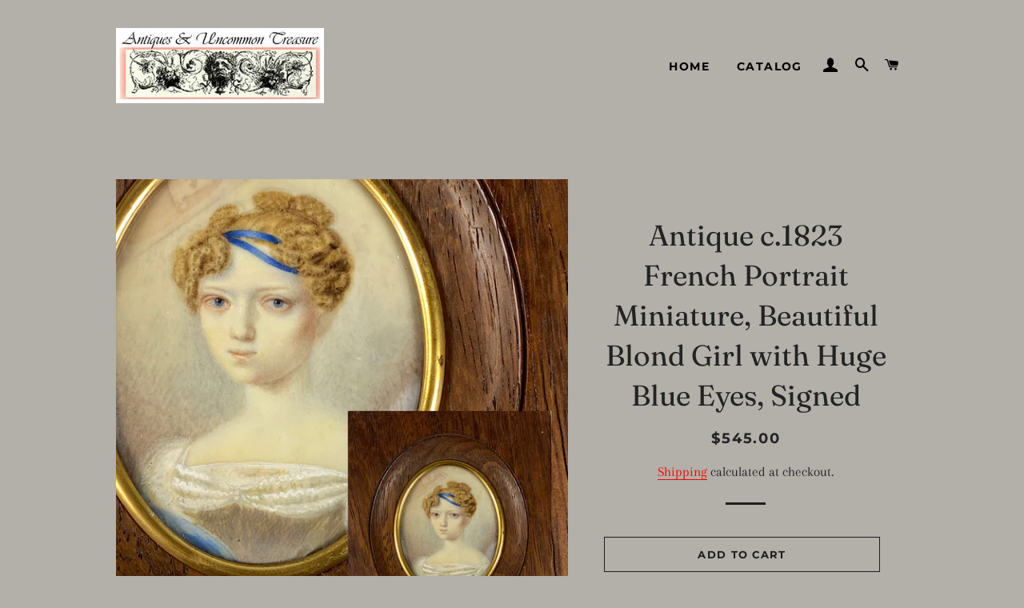

--- FILE ---
content_type: text/html; charset=utf-8
request_url: https://antiques-uncommon-treasure.com/ru/products/antique-c-1823-french-portrait-miniature-beautiful-blond-girl-with-huge-blue-eyes-signed
body_size: 25106
content:
<!doctype html>
<html class="no-js" lang="ru">
<head>
<meta name="google-site-verification" content="65EiG-w-DnV1ID4jhuCSKAlg74XDtqMLqqB9l_RXBAM" />
  <meta name="p:domain_verify" content="58a35be2aa9819877b549fe81d3a28d7”/>
  <!-- GTM Google Ads -->
  <!-- Google tag (gtag.js) -->
<script async src="https://www.googletagmanager.com/gtag/js?id=AW-664575228"></script>
<script>
  window.dataLayer = window.dataLayer || [];
  function gtag(){dataLayer.push(arguments);}
  gtag('js', new Date());

  gtag('config', 'AW-664575228');
</script>
  <!-- end GTM Google Ads -->
  <!-- Basic page needs ================================================== -->
  <meta charset="utf-8">
  <meta http-equiv="X-UA-Compatible" content="IE=edge,chrome=1">

  
    <link rel="shortcut icon" href="//antiques-uncommon-treasure.com/cdn/shop/files/logofavicon_32x32.jpg?v=1614303304" type="image/png" />
  

  <!-- Title and description ================================================== -->
  <title>
  Antique c.1823 French Portrait Miniature, Beautiful Blond Girl with Hu &ndash; Antiques &amp; Uncommon Treasure
  </title>

  
  <meta name="description" content="I can make out the &quot;1823&quot; below an unreadable signature on this one. What a rare beauty she truly is. Large expressive blue eyes and a Cupid&#39;s bow mouth, her blond hair swept up in the fashion of her time, and trimmed with 2 simple and elegantly placed royal blue ribbons. A young woman this stunning needs no jewelry. I">
  

  <!-- Helpers ================================================== -->
  <!-- /snippets/social-meta-tags.liquid -->




<meta property="og:site_name" content="Antiques &amp; Uncommon Treasure">
<meta property="og:url" content="https://antiques-uncommon-treasure.com/ru/products/antique-c-1823-french-portrait-miniature-beautiful-blond-girl-with-huge-blue-eyes-signed">
<meta property="og:title" content="Antique c.1823 French Portrait Miniature, Beautiful Blond Girl with Huge Blue Eyes, Signed">
<meta property="og:type" content="product">
<meta property="og:description" content="I can make out the &quot;1823&quot; below an unreadable signature on this one. What a rare beauty she truly is. Large expressive blue eyes and a Cupid&#39;s bow mouth, her blond hair swept up in the fashion of her time, and trimmed with 2 simple and elegantly placed royal blue ribbons. A young woman this stunning needs no jewelry. I">

  <meta property="og:price:amount" content="545.00">
  <meta property="og:price:currency" content="USD">

<meta property="og:image" content="http://antiques-uncommon-treasure.com/cdn/shop/products/721pm37_1200x1200.jpg?v=1627682824"><meta property="og:image" content="http://antiques-uncommon-treasure.com/cdn/shop/products/721pm37a_1200x1200.jpg?v=1627682824"><meta property="og:image" content="http://antiques-uncommon-treasure.com/cdn/shop/products/721pm37b_1200x1200.jpg?v=1627682824">
<meta property="og:image:secure_url" content="https://antiques-uncommon-treasure.com/cdn/shop/products/721pm37_1200x1200.jpg?v=1627682824"><meta property="og:image:secure_url" content="https://antiques-uncommon-treasure.com/cdn/shop/products/721pm37a_1200x1200.jpg?v=1627682824"><meta property="og:image:secure_url" content="https://antiques-uncommon-treasure.com/cdn/shop/products/721pm37b_1200x1200.jpg?v=1627682824">


<meta name="twitter:card" content="summary_large_image">
<meta name="twitter:title" content="Antique c.1823 French Portrait Miniature, Beautiful Blond Girl with Huge Blue Eyes, Signed">
<meta name="twitter:description" content="I can make out the &quot;1823&quot; below an unreadable signature on this one. What a rare beauty she truly is. Large expressive blue eyes and a Cupid&#39;s bow mouth, her blond hair swept up in the fashion of her time, and trimmed with 2 simple and elegantly placed royal blue ribbons. A young woman this stunning needs no jewelry. I">

  <link rel="canonical" href="https://antiques-uncommon-treasure.com/ru/products/antique-c-1823-french-portrait-miniature-beautiful-blond-girl-with-huge-blue-eyes-signed">
  <meta name="viewport" content="width=device-width,initial-scale=1,shrink-to-fit=no">
  <meta name="theme-color" content="#1c1d1d">

  <!-- CSS ================================================== -->
  <link href="//antiques-uncommon-treasure.com/cdn/shop/t/2/assets/timber.scss.css?v=164144968934204457291759259493" rel="stylesheet" type="text/css" media="all" />
  <link href="//antiques-uncommon-treasure.com/cdn/shop/t/2/assets/theme.scss.css?v=102410933212249374121759259493" rel="stylesheet" type="text/css" media="all" />

  <!-- Sections ================================================== -->
  <script>
    window.theme = window.theme || {};
    theme.strings = {
      zoomClose: "Close (Esc)",
      zoomPrev: "Previous (Left arrow key)",
      zoomNext: "Next (Right arrow key)",
      moneyFormat: "${{amount}}",
      addressError: "Error looking up that address",
      addressNoResults: "No results for that address",
      addressQueryLimit: "You have exceeded the Google API usage limit. Consider upgrading to a \u003ca href=\"https:\/\/developers.google.com\/maps\/premium\/usage-limits\"\u003ePremium Plan\u003c\/a\u003e.",
      authError: "There was a problem authenticating your Google Maps account.",
      cartEmpty: "Your cart is currently empty.",
      cartCookie: "Enable cookies to use the shopping cart",
      cartSavings: "You're saving [savings]"
    };
    theme.settings = {
      cartType: "page",
      gridType: "collage"
    };
  </script>

  <script src="//antiques-uncommon-treasure.com/cdn/shop/t/2/assets/jquery-2.2.3.min.js?v=58211863146907186831579893146" type="text/javascript"></script>

  <script src="//antiques-uncommon-treasure.com/cdn/shop/t/2/assets/lazysizes.min.js?v=155223123402716617051579893146" async="async"></script>

  <script src="//antiques-uncommon-treasure.com/cdn/shop/t/2/assets/theme.js?v=9959244794371303851580154211" defer="defer"></script>

  <!-- Header hook for plugins ================================================== -->
  <script>window.performance && window.performance.mark && window.performance.mark('shopify.content_for_header.start');</script><meta name="google-site-verification" content="nCc_3-EXWZCvmGSq5_hlh0dXJda2_qBQYKmzRh15Y8g">
<meta name="google-site-verification" content="65EiG-w-DnV1ID4jhuCSKAlg74XDtqMLqqB9l_RXBAM">
<meta id="shopify-digital-wallet" name="shopify-digital-wallet" content="/29833920556/digital_wallets/dialog">
<meta name="shopify-checkout-api-token" content="de3c94e34bdfe6d79e9d5a2f883bf832">
<meta id="in-context-paypal-metadata" data-shop-id="29833920556" data-venmo-supported="false" data-environment="production" data-locale="ru_RU" data-paypal-v4="true" data-currency="USD">
<link rel="alternate" hreflang="x-default" href="https://antiques-uncommon-treasure.com/products/antique-c-1823-french-portrait-miniature-beautiful-blond-girl-with-huge-blue-eyes-signed">
<link rel="alternate" hreflang="en" href="https://antiques-uncommon-treasure.com/products/antique-c-1823-french-portrait-miniature-beautiful-blond-girl-with-huge-blue-eyes-signed">
<link rel="alternate" hreflang="fr" href="https://antiques-uncommon-treasure.com/fr/products/antique-c-1823-french-portrait-miniature-beautiful-blond-girl-with-huge-blue-eyes-signed">
<link rel="alternate" hreflang="it" href="https://antiques-uncommon-treasure.com/it/products/antique-c-1823-french-portrait-miniature-beautiful-blond-girl-with-huge-blue-eyes-signed">
<link rel="alternate" hreflang="ja" href="https://antiques-uncommon-treasure.com/ja/products/antique-c-1823-french-portrait-miniature-beautiful-blond-girl-with-huge-blue-eyes-signed">
<link rel="alternate" hreflang="ru" href="https://antiques-uncommon-treasure.com/ru/products/antique-c-1823-french-portrait-miniature-beautiful-blond-girl-with-huge-blue-eyes-signed">
<link rel="alternate" hreflang="zh-Hans" href="https://antiques-uncommon-treasure.com/zh/products/antique-c-1823-french-portrait-miniature-beautiful-blond-girl-with-huge-blue-eyes-signed">
<link rel="alternate" hreflang="zh-Hans-CN" href="https://antiques-uncommon-treasure.com/zh-cn/products/antique-c-1823-french-portrait-miniature-beautiful-blond-girl-with-huge-blue-eyes-signed">
<link rel="alternate" hreflang="zh-Hans-AC" href="https://antiques-uncommon-treasure.com/zh/products/antique-c-1823-french-portrait-miniature-beautiful-blond-girl-with-huge-blue-eyes-signed">
<link rel="alternate" hreflang="zh-Hans-AD" href="https://antiques-uncommon-treasure.com/zh/products/antique-c-1823-french-portrait-miniature-beautiful-blond-girl-with-huge-blue-eyes-signed">
<link rel="alternate" hreflang="zh-Hans-AE" href="https://antiques-uncommon-treasure.com/zh/products/antique-c-1823-french-portrait-miniature-beautiful-blond-girl-with-huge-blue-eyes-signed">
<link rel="alternate" hreflang="zh-Hans-AF" href="https://antiques-uncommon-treasure.com/zh/products/antique-c-1823-french-portrait-miniature-beautiful-blond-girl-with-huge-blue-eyes-signed">
<link rel="alternate" hreflang="zh-Hans-AG" href="https://antiques-uncommon-treasure.com/zh/products/antique-c-1823-french-portrait-miniature-beautiful-blond-girl-with-huge-blue-eyes-signed">
<link rel="alternate" hreflang="zh-Hans-AI" href="https://antiques-uncommon-treasure.com/zh/products/antique-c-1823-french-portrait-miniature-beautiful-blond-girl-with-huge-blue-eyes-signed">
<link rel="alternate" hreflang="zh-Hans-AL" href="https://antiques-uncommon-treasure.com/zh/products/antique-c-1823-french-portrait-miniature-beautiful-blond-girl-with-huge-blue-eyes-signed">
<link rel="alternate" hreflang="zh-Hans-AM" href="https://antiques-uncommon-treasure.com/zh/products/antique-c-1823-french-portrait-miniature-beautiful-blond-girl-with-huge-blue-eyes-signed">
<link rel="alternate" hreflang="zh-Hans-AO" href="https://antiques-uncommon-treasure.com/zh/products/antique-c-1823-french-portrait-miniature-beautiful-blond-girl-with-huge-blue-eyes-signed">
<link rel="alternate" hreflang="zh-Hans-AR" href="https://antiques-uncommon-treasure.com/zh/products/antique-c-1823-french-portrait-miniature-beautiful-blond-girl-with-huge-blue-eyes-signed">
<link rel="alternate" hreflang="zh-Hans-AT" href="https://antiques-uncommon-treasure.com/zh/products/antique-c-1823-french-portrait-miniature-beautiful-blond-girl-with-huge-blue-eyes-signed">
<link rel="alternate" hreflang="zh-Hans-AU" href="https://antiques-uncommon-treasure.com/zh/products/antique-c-1823-french-portrait-miniature-beautiful-blond-girl-with-huge-blue-eyes-signed">
<link rel="alternate" hreflang="zh-Hans-AW" href="https://antiques-uncommon-treasure.com/zh/products/antique-c-1823-french-portrait-miniature-beautiful-blond-girl-with-huge-blue-eyes-signed">
<link rel="alternate" hreflang="zh-Hans-AX" href="https://antiques-uncommon-treasure.com/zh/products/antique-c-1823-french-portrait-miniature-beautiful-blond-girl-with-huge-blue-eyes-signed">
<link rel="alternate" hreflang="zh-Hans-AZ" href="https://antiques-uncommon-treasure.com/zh/products/antique-c-1823-french-portrait-miniature-beautiful-blond-girl-with-huge-blue-eyes-signed">
<link rel="alternate" hreflang="zh-Hans-BA" href="https://antiques-uncommon-treasure.com/zh/products/antique-c-1823-french-portrait-miniature-beautiful-blond-girl-with-huge-blue-eyes-signed">
<link rel="alternate" hreflang="zh-Hans-BB" href="https://antiques-uncommon-treasure.com/zh/products/antique-c-1823-french-portrait-miniature-beautiful-blond-girl-with-huge-blue-eyes-signed">
<link rel="alternate" hreflang="zh-Hans-BD" href="https://antiques-uncommon-treasure.com/zh/products/antique-c-1823-french-portrait-miniature-beautiful-blond-girl-with-huge-blue-eyes-signed">
<link rel="alternate" hreflang="zh-Hans-BE" href="https://antiques-uncommon-treasure.com/zh/products/antique-c-1823-french-portrait-miniature-beautiful-blond-girl-with-huge-blue-eyes-signed">
<link rel="alternate" hreflang="zh-Hans-BF" href="https://antiques-uncommon-treasure.com/zh/products/antique-c-1823-french-portrait-miniature-beautiful-blond-girl-with-huge-blue-eyes-signed">
<link rel="alternate" hreflang="zh-Hans-BG" href="https://antiques-uncommon-treasure.com/zh/products/antique-c-1823-french-portrait-miniature-beautiful-blond-girl-with-huge-blue-eyes-signed">
<link rel="alternate" hreflang="zh-Hans-BH" href="https://antiques-uncommon-treasure.com/zh/products/antique-c-1823-french-portrait-miniature-beautiful-blond-girl-with-huge-blue-eyes-signed">
<link rel="alternate" hreflang="zh-Hans-BI" href="https://antiques-uncommon-treasure.com/zh/products/antique-c-1823-french-portrait-miniature-beautiful-blond-girl-with-huge-blue-eyes-signed">
<link rel="alternate" hreflang="zh-Hans-BJ" href="https://antiques-uncommon-treasure.com/zh/products/antique-c-1823-french-portrait-miniature-beautiful-blond-girl-with-huge-blue-eyes-signed">
<link rel="alternate" hreflang="zh-Hans-BL" href="https://antiques-uncommon-treasure.com/zh/products/antique-c-1823-french-portrait-miniature-beautiful-blond-girl-with-huge-blue-eyes-signed">
<link rel="alternate" hreflang="zh-Hans-BM" href="https://antiques-uncommon-treasure.com/zh/products/antique-c-1823-french-portrait-miniature-beautiful-blond-girl-with-huge-blue-eyes-signed">
<link rel="alternate" hreflang="zh-Hans-BN" href="https://antiques-uncommon-treasure.com/zh/products/antique-c-1823-french-portrait-miniature-beautiful-blond-girl-with-huge-blue-eyes-signed">
<link rel="alternate" hreflang="zh-Hans-BO" href="https://antiques-uncommon-treasure.com/zh/products/antique-c-1823-french-portrait-miniature-beautiful-blond-girl-with-huge-blue-eyes-signed">
<link rel="alternate" hreflang="zh-Hans-BQ" href="https://antiques-uncommon-treasure.com/zh/products/antique-c-1823-french-portrait-miniature-beautiful-blond-girl-with-huge-blue-eyes-signed">
<link rel="alternate" hreflang="zh-Hans-BR" href="https://antiques-uncommon-treasure.com/zh/products/antique-c-1823-french-portrait-miniature-beautiful-blond-girl-with-huge-blue-eyes-signed">
<link rel="alternate" hreflang="zh-Hans-BS" href="https://antiques-uncommon-treasure.com/zh/products/antique-c-1823-french-portrait-miniature-beautiful-blond-girl-with-huge-blue-eyes-signed">
<link rel="alternate" hreflang="zh-Hans-BT" href="https://antiques-uncommon-treasure.com/zh/products/antique-c-1823-french-portrait-miniature-beautiful-blond-girl-with-huge-blue-eyes-signed">
<link rel="alternate" hreflang="zh-Hans-BW" href="https://antiques-uncommon-treasure.com/zh/products/antique-c-1823-french-portrait-miniature-beautiful-blond-girl-with-huge-blue-eyes-signed">
<link rel="alternate" hreflang="zh-Hans-BY" href="https://antiques-uncommon-treasure.com/zh/products/antique-c-1823-french-portrait-miniature-beautiful-blond-girl-with-huge-blue-eyes-signed">
<link rel="alternate" hreflang="zh-Hans-BZ" href="https://antiques-uncommon-treasure.com/zh/products/antique-c-1823-french-portrait-miniature-beautiful-blond-girl-with-huge-blue-eyes-signed">
<link rel="alternate" hreflang="zh-Hans-CA" href="https://antiques-uncommon-treasure.com/zh/products/antique-c-1823-french-portrait-miniature-beautiful-blond-girl-with-huge-blue-eyes-signed">
<link rel="alternate" hreflang="zh-Hans-CC" href="https://antiques-uncommon-treasure.com/zh/products/antique-c-1823-french-portrait-miniature-beautiful-blond-girl-with-huge-blue-eyes-signed">
<link rel="alternate" hreflang="zh-Hans-CD" href="https://antiques-uncommon-treasure.com/zh/products/antique-c-1823-french-portrait-miniature-beautiful-blond-girl-with-huge-blue-eyes-signed">
<link rel="alternate" hreflang="zh-Hans-CF" href="https://antiques-uncommon-treasure.com/zh/products/antique-c-1823-french-portrait-miniature-beautiful-blond-girl-with-huge-blue-eyes-signed">
<link rel="alternate" hreflang="zh-Hans-CG" href="https://antiques-uncommon-treasure.com/zh/products/antique-c-1823-french-portrait-miniature-beautiful-blond-girl-with-huge-blue-eyes-signed">
<link rel="alternate" hreflang="zh-Hans-CH" href="https://antiques-uncommon-treasure.com/zh/products/antique-c-1823-french-portrait-miniature-beautiful-blond-girl-with-huge-blue-eyes-signed">
<link rel="alternate" hreflang="zh-Hans-CI" href="https://antiques-uncommon-treasure.com/zh/products/antique-c-1823-french-portrait-miniature-beautiful-blond-girl-with-huge-blue-eyes-signed">
<link rel="alternate" hreflang="zh-Hans-CK" href="https://antiques-uncommon-treasure.com/zh/products/antique-c-1823-french-portrait-miniature-beautiful-blond-girl-with-huge-blue-eyes-signed">
<link rel="alternate" hreflang="zh-Hans-CL" href="https://antiques-uncommon-treasure.com/zh/products/antique-c-1823-french-portrait-miniature-beautiful-blond-girl-with-huge-blue-eyes-signed">
<link rel="alternate" hreflang="zh-Hans-CM" href="https://antiques-uncommon-treasure.com/zh/products/antique-c-1823-french-portrait-miniature-beautiful-blond-girl-with-huge-blue-eyes-signed">
<link rel="alternate" hreflang="zh-Hans-CO" href="https://antiques-uncommon-treasure.com/zh/products/antique-c-1823-french-portrait-miniature-beautiful-blond-girl-with-huge-blue-eyes-signed">
<link rel="alternate" hreflang="zh-Hans-CR" href="https://antiques-uncommon-treasure.com/zh/products/antique-c-1823-french-portrait-miniature-beautiful-blond-girl-with-huge-blue-eyes-signed">
<link rel="alternate" hreflang="zh-Hans-CV" href="https://antiques-uncommon-treasure.com/zh/products/antique-c-1823-french-portrait-miniature-beautiful-blond-girl-with-huge-blue-eyes-signed">
<link rel="alternate" hreflang="zh-Hans-CW" href="https://antiques-uncommon-treasure.com/zh/products/antique-c-1823-french-portrait-miniature-beautiful-blond-girl-with-huge-blue-eyes-signed">
<link rel="alternate" hreflang="zh-Hans-CX" href="https://antiques-uncommon-treasure.com/zh/products/antique-c-1823-french-portrait-miniature-beautiful-blond-girl-with-huge-blue-eyes-signed">
<link rel="alternate" hreflang="zh-Hans-CY" href="https://antiques-uncommon-treasure.com/zh/products/antique-c-1823-french-portrait-miniature-beautiful-blond-girl-with-huge-blue-eyes-signed">
<link rel="alternate" hreflang="zh-Hans-CZ" href="https://antiques-uncommon-treasure.com/zh/products/antique-c-1823-french-portrait-miniature-beautiful-blond-girl-with-huge-blue-eyes-signed">
<link rel="alternate" hreflang="zh-Hans-DE" href="https://antiques-uncommon-treasure.com/zh/products/antique-c-1823-french-portrait-miniature-beautiful-blond-girl-with-huge-blue-eyes-signed">
<link rel="alternate" hreflang="zh-Hans-DJ" href="https://antiques-uncommon-treasure.com/zh/products/antique-c-1823-french-portrait-miniature-beautiful-blond-girl-with-huge-blue-eyes-signed">
<link rel="alternate" hreflang="zh-Hans-DK" href="https://antiques-uncommon-treasure.com/zh/products/antique-c-1823-french-portrait-miniature-beautiful-blond-girl-with-huge-blue-eyes-signed">
<link rel="alternate" hreflang="zh-Hans-DM" href="https://antiques-uncommon-treasure.com/zh/products/antique-c-1823-french-portrait-miniature-beautiful-blond-girl-with-huge-blue-eyes-signed">
<link rel="alternate" hreflang="zh-Hans-DO" href="https://antiques-uncommon-treasure.com/zh/products/antique-c-1823-french-portrait-miniature-beautiful-blond-girl-with-huge-blue-eyes-signed">
<link rel="alternate" hreflang="zh-Hans-DZ" href="https://antiques-uncommon-treasure.com/zh/products/antique-c-1823-french-portrait-miniature-beautiful-blond-girl-with-huge-blue-eyes-signed">
<link rel="alternate" hreflang="zh-Hans-EC" href="https://antiques-uncommon-treasure.com/zh/products/antique-c-1823-french-portrait-miniature-beautiful-blond-girl-with-huge-blue-eyes-signed">
<link rel="alternate" hreflang="zh-Hans-EE" href="https://antiques-uncommon-treasure.com/zh/products/antique-c-1823-french-portrait-miniature-beautiful-blond-girl-with-huge-blue-eyes-signed">
<link rel="alternate" hreflang="zh-Hans-EG" href="https://antiques-uncommon-treasure.com/zh/products/antique-c-1823-french-portrait-miniature-beautiful-blond-girl-with-huge-blue-eyes-signed">
<link rel="alternate" hreflang="zh-Hans-EH" href="https://antiques-uncommon-treasure.com/zh/products/antique-c-1823-french-portrait-miniature-beautiful-blond-girl-with-huge-blue-eyes-signed">
<link rel="alternate" hreflang="zh-Hans-ER" href="https://antiques-uncommon-treasure.com/zh/products/antique-c-1823-french-portrait-miniature-beautiful-blond-girl-with-huge-blue-eyes-signed">
<link rel="alternate" hreflang="zh-Hans-ES" href="https://antiques-uncommon-treasure.com/zh/products/antique-c-1823-french-portrait-miniature-beautiful-blond-girl-with-huge-blue-eyes-signed">
<link rel="alternate" hreflang="zh-Hans-ET" href="https://antiques-uncommon-treasure.com/zh/products/antique-c-1823-french-portrait-miniature-beautiful-blond-girl-with-huge-blue-eyes-signed">
<link rel="alternate" hreflang="zh-Hans-FI" href="https://antiques-uncommon-treasure.com/zh/products/antique-c-1823-french-portrait-miniature-beautiful-blond-girl-with-huge-blue-eyes-signed">
<link rel="alternate" hreflang="zh-Hans-FJ" href="https://antiques-uncommon-treasure.com/zh/products/antique-c-1823-french-portrait-miniature-beautiful-blond-girl-with-huge-blue-eyes-signed">
<link rel="alternate" hreflang="zh-Hans-FK" href="https://antiques-uncommon-treasure.com/zh/products/antique-c-1823-french-portrait-miniature-beautiful-blond-girl-with-huge-blue-eyes-signed">
<link rel="alternate" hreflang="zh-Hans-FO" href="https://antiques-uncommon-treasure.com/zh/products/antique-c-1823-french-portrait-miniature-beautiful-blond-girl-with-huge-blue-eyes-signed">
<link rel="alternate" hreflang="zh-Hans-FR" href="https://antiques-uncommon-treasure.com/zh/products/antique-c-1823-french-portrait-miniature-beautiful-blond-girl-with-huge-blue-eyes-signed">
<link rel="alternate" hreflang="zh-Hans-GA" href="https://antiques-uncommon-treasure.com/zh/products/antique-c-1823-french-portrait-miniature-beautiful-blond-girl-with-huge-blue-eyes-signed">
<link rel="alternate" hreflang="zh-Hans-GB" href="https://antiques-uncommon-treasure.com/zh/products/antique-c-1823-french-portrait-miniature-beautiful-blond-girl-with-huge-blue-eyes-signed">
<link rel="alternate" hreflang="zh-Hans-GD" href="https://antiques-uncommon-treasure.com/zh/products/antique-c-1823-french-portrait-miniature-beautiful-blond-girl-with-huge-blue-eyes-signed">
<link rel="alternate" hreflang="zh-Hans-GE" href="https://antiques-uncommon-treasure.com/zh/products/antique-c-1823-french-portrait-miniature-beautiful-blond-girl-with-huge-blue-eyes-signed">
<link rel="alternate" hreflang="zh-Hans-GF" href="https://antiques-uncommon-treasure.com/zh/products/antique-c-1823-french-portrait-miniature-beautiful-blond-girl-with-huge-blue-eyes-signed">
<link rel="alternate" hreflang="zh-Hans-GG" href="https://antiques-uncommon-treasure.com/zh/products/antique-c-1823-french-portrait-miniature-beautiful-blond-girl-with-huge-blue-eyes-signed">
<link rel="alternate" hreflang="zh-Hans-GH" href="https://antiques-uncommon-treasure.com/zh/products/antique-c-1823-french-portrait-miniature-beautiful-blond-girl-with-huge-blue-eyes-signed">
<link rel="alternate" hreflang="zh-Hans-GI" href="https://antiques-uncommon-treasure.com/zh/products/antique-c-1823-french-portrait-miniature-beautiful-blond-girl-with-huge-blue-eyes-signed">
<link rel="alternate" hreflang="zh-Hans-GL" href="https://antiques-uncommon-treasure.com/zh/products/antique-c-1823-french-portrait-miniature-beautiful-blond-girl-with-huge-blue-eyes-signed">
<link rel="alternate" hreflang="zh-Hans-GM" href="https://antiques-uncommon-treasure.com/zh/products/antique-c-1823-french-portrait-miniature-beautiful-blond-girl-with-huge-blue-eyes-signed">
<link rel="alternate" hreflang="zh-Hans-GN" href="https://antiques-uncommon-treasure.com/zh/products/antique-c-1823-french-portrait-miniature-beautiful-blond-girl-with-huge-blue-eyes-signed">
<link rel="alternate" hreflang="zh-Hans-GP" href="https://antiques-uncommon-treasure.com/zh/products/antique-c-1823-french-portrait-miniature-beautiful-blond-girl-with-huge-blue-eyes-signed">
<link rel="alternate" hreflang="zh-Hans-GQ" href="https://antiques-uncommon-treasure.com/zh/products/antique-c-1823-french-portrait-miniature-beautiful-blond-girl-with-huge-blue-eyes-signed">
<link rel="alternate" hreflang="zh-Hans-GR" href="https://antiques-uncommon-treasure.com/zh/products/antique-c-1823-french-portrait-miniature-beautiful-blond-girl-with-huge-blue-eyes-signed">
<link rel="alternate" hreflang="zh-Hans-GS" href="https://antiques-uncommon-treasure.com/zh/products/antique-c-1823-french-portrait-miniature-beautiful-blond-girl-with-huge-blue-eyes-signed">
<link rel="alternate" hreflang="zh-Hans-GT" href="https://antiques-uncommon-treasure.com/zh/products/antique-c-1823-french-portrait-miniature-beautiful-blond-girl-with-huge-blue-eyes-signed">
<link rel="alternate" hreflang="zh-Hans-GW" href="https://antiques-uncommon-treasure.com/zh/products/antique-c-1823-french-portrait-miniature-beautiful-blond-girl-with-huge-blue-eyes-signed">
<link rel="alternate" hreflang="zh-Hans-GY" href="https://antiques-uncommon-treasure.com/zh/products/antique-c-1823-french-portrait-miniature-beautiful-blond-girl-with-huge-blue-eyes-signed">
<link rel="alternate" hreflang="zh-Hans-HK" href="https://antiques-uncommon-treasure.com/zh/products/antique-c-1823-french-portrait-miniature-beautiful-blond-girl-with-huge-blue-eyes-signed">
<link rel="alternate" hreflang="zh-Hans-HN" href="https://antiques-uncommon-treasure.com/zh/products/antique-c-1823-french-portrait-miniature-beautiful-blond-girl-with-huge-blue-eyes-signed">
<link rel="alternate" hreflang="zh-Hans-HR" href="https://antiques-uncommon-treasure.com/zh/products/antique-c-1823-french-portrait-miniature-beautiful-blond-girl-with-huge-blue-eyes-signed">
<link rel="alternate" hreflang="zh-Hans-HT" href="https://antiques-uncommon-treasure.com/zh/products/antique-c-1823-french-portrait-miniature-beautiful-blond-girl-with-huge-blue-eyes-signed">
<link rel="alternate" hreflang="zh-Hans-HU" href="https://antiques-uncommon-treasure.com/zh/products/antique-c-1823-french-portrait-miniature-beautiful-blond-girl-with-huge-blue-eyes-signed">
<link rel="alternate" hreflang="zh-Hans-ID" href="https://antiques-uncommon-treasure.com/zh/products/antique-c-1823-french-portrait-miniature-beautiful-blond-girl-with-huge-blue-eyes-signed">
<link rel="alternate" hreflang="zh-Hans-IE" href="https://antiques-uncommon-treasure.com/zh/products/antique-c-1823-french-portrait-miniature-beautiful-blond-girl-with-huge-blue-eyes-signed">
<link rel="alternate" hreflang="zh-Hans-IL" href="https://antiques-uncommon-treasure.com/zh/products/antique-c-1823-french-portrait-miniature-beautiful-blond-girl-with-huge-blue-eyes-signed">
<link rel="alternate" hreflang="zh-Hans-IM" href="https://antiques-uncommon-treasure.com/zh/products/antique-c-1823-french-portrait-miniature-beautiful-blond-girl-with-huge-blue-eyes-signed">
<link rel="alternate" hreflang="zh-Hans-IN" href="https://antiques-uncommon-treasure.com/zh/products/antique-c-1823-french-portrait-miniature-beautiful-blond-girl-with-huge-blue-eyes-signed">
<link rel="alternate" hreflang="zh-Hans-IO" href="https://antiques-uncommon-treasure.com/zh/products/antique-c-1823-french-portrait-miniature-beautiful-blond-girl-with-huge-blue-eyes-signed">
<link rel="alternate" hreflang="zh-Hans-IQ" href="https://antiques-uncommon-treasure.com/zh/products/antique-c-1823-french-portrait-miniature-beautiful-blond-girl-with-huge-blue-eyes-signed">
<link rel="alternate" hreflang="zh-Hans-IS" href="https://antiques-uncommon-treasure.com/zh/products/antique-c-1823-french-portrait-miniature-beautiful-blond-girl-with-huge-blue-eyes-signed">
<link rel="alternate" hreflang="zh-Hans-IT" href="https://antiques-uncommon-treasure.com/zh/products/antique-c-1823-french-portrait-miniature-beautiful-blond-girl-with-huge-blue-eyes-signed">
<link rel="alternate" hreflang="zh-Hans-JE" href="https://antiques-uncommon-treasure.com/zh/products/antique-c-1823-french-portrait-miniature-beautiful-blond-girl-with-huge-blue-eyes-signed">
<link rel="alternate" hreflang="zh-Hans-JM" href="https://antiques-uncommon-treasure.com/zh/products/antique-c-1823-french-portrait-miniature-beautiful-blond-girl-with-huge-blue-eyes-signed">
<link rel="alternate" hreflang="zh-Hans-JO" href="https://antiques-uncommon-treasure.com/zh/products/antique-c-1823-french-portrait-miniature-beautiful-blond-girl-with-huge-blue-eyes-signed">
<link rel="alternate" hreflang="zh-Hans-JP" href="https://antiques-uncommon-treasure.com/zh/products/antique-c-1823-french-portrait-miniature-beautiful-blond-girl-with-huge-blue-eyes-signed">
<link rel="alternate" hreflang="zh-Hans-KE" href="https://antiques-uncommon-treasure.com/zh/products/antique-c-1823-french-portrait-miniature-beautiful-blond-girl-with-huge-blue-eyes-signed">
<link rel="alternate" hreflang="zh-Hans-KG" href="https://antiques-uncommon-treasure.com/zh/products/antique-c-1823-french-portrait-miniature-beautiful-blond-girl-with-huge-blue-eyes-signed">
<link rel="alternate" hreflang="zh-Hans-KH" href="https://antiques-uncommon-treasure.com/zh/products/antique-c-1823-french-portrait-miniature-beautiful-blond-girl-with-huge-blue-eyes-signed">
<link rel="alternate" hreflang="zh-Hans-KI" href="https://antiques-uncommon-treasure.com/zh/products/antique-c-1823-french-portrait-miniature-beautiful-blond-girl-with-huge-blue-eyes-signed">
<link rel="alternate" hreflang="zh-Hans-KM" href="https://antiques-uncommon-treasure.com/zh/products/antique-c-1823-french-portrait-miniature-beautiful-blond-girl-with-huge-blue-eyes-signed">
<link rel="alternate" hreflang="zh-Hans-KN" href="https://antiques-uncommon-treasure.com/zh/products/antique-c-1823-french-portrait-miniature-beautiful-blond-girl-with-huge-blue-eyes-signed">
<link rel="alternate" hreflang="zh-Hans-KR" href="https://antiques-uncommon-treasure.com/zh/products/antique-c-1823-french-portrait-miniature-beautiful-blond-girl-with-huge-blue-eyes-signed">
<link rel="alternate" hreflang="zh-Hans-KW" href="https://antiques-uncommon-treasure.com/zh/products/antique-c-1823-french-portrait-miniature-beautiful-blond-girl-with-huge-blue-eyes-signed">
<link rel="alternate" hreflang="zh-Hans-KY" href="https://antiques-uncommon-treasure.com/zh/products/antique-c-1823-french-portrait-miniature-beautiful-blond-girl-with-huge-blue-eyes-signed">
<link rel="alternate" hreflang="zh-Hans-KZ" href="https://antiques-uncommon-treasure.com/zh/products/antique-c-1823-french-portrait-miniature-beautiful-blond-girl-with-huge-blue-eyes-signed">
<link rel="alternate" hreflang="zh-Hans-LA" href="https://antiques-uncommon-treasure.com/zh/products/antique-c-1823-french-portrait-miniature-beautiful-blond-girl-with-huge-blue-eyes-signed">
<link rel="alternate" hreflang="zh-Hans-LB" href="https://antiques-uncommon-treasure.com/zh/products/antique-c-1823-french-portrait-miniature-beautiful-blond-girl-with-huge-blue-eyes-signed">
<link rel="alternate" hreflang="zh-Hans-LC" href="https://antiques-uncommon-treasure.com/zh/products/antique-c-1823-french-portrait-miniature-beautiful-blond-girl-with-huge-blue-eyes-signed">
<link rel="alternate" hreflang="zh-Hans-LI" href="https://antiques-uncommon-treasure.com/zh/products/antique-c-1823-french-portrait-miniature-beautiful-blond-girl-with-huge-blue-eyes-signed">
<link rel="alternate" hreflang="zh-Hans-LK" href="https://antiques-uncommon-treasure.com/zh/products/antique-c-1823-french-portrait-miniature-beautiful-blond-girl-with-huge-blue-eyes-signed">
<link rel="alternate" hreflang="zh-Hans-LR" href="https://antiques-uncommon-treasure.com/zh/products/antique-c-1823-french-portrait-miniature-beautiful-blond-girl-with-huge-blue-eyes-signed">
<link rel="alternate" hreflang="zh-Hans-LS" href="https://antiques-uncommon-treasure.com/zh/products/antique-c-1823-french-portrait-miniature-beautiful-blond-girl-with-huge-blue-eyes-signed">
<link rel="alternate" hreflang="zh-Hans-LT" href="https://antiques-uncommon-treasure.com/zh/products/antique-c-1823-french-portrait-miniature-beautiful-blond-girl-with-huge-blue-eyes-signed">
<link rel="alternate" hreflang="zh-Hans-LU" href="https://antiques-uncommon-treasure.com/zh/products/antique-c-1823-french-portrait-miniature-beautiful-blond-girl-with-huge-blue-eyes-signed">
<link rel="alternate" hreflang="zh-Hans-LV" href="https://antiques-uncommon-treasure.com/zh/products/antique-c-1823-french-portrait-miniature-beautiful-blond-girl-with-huge-blue-eyes-signed">
<link rel="alternate" hreflang="zh-Hans-LY" href="https://antiques-uncommon-treasure.com/zh/products/antique-c-1823-french-portrait-miniature-beautiful-blond-girl-with-huge-blue-eyes-signed">
<link rel="alternate" hreflang="zh-Hans-MA" href="https://antiques-uncommon-treasure.com/zh/products/antique-c-1823-french-portrait-miniature-beautiful-blond-girl-with-huge-blue-eyes-signed">
<link rel="alternate" hreflang="zh-Hans-MC" href="https://antiques-uncommon-treasure.com/zh/products/antique-c-1823-french-portrait-miniature-beautiful-blond-girl-with-huge-blue-eyes-signed">
<link rel="alternate" hreflang="zh-Hans-MD" href="https://antiques-uncommon-treasure.com/zh/products/antique-c-1823-french-portrait-miniature-beautiful-blond-girl-with-huge-blue-eyes-signed">
<link rel="alternate" hreflang="zh-Hans-ME" href="https://antiques-uncommon-treasure.com/zh/products/antique-c-1823-french-portrait-miniature-beautiful-blond-girl-with-huge-blue-eyes-signed">
<link rel="alternate" hreflang="zh-Hans-MF" href="https://antiques-uncommon-treasure.com/zh/products/antique-c-1823-french-portrait-miniature-beautiful-blond-girl-with-huge-blue-eyes-signed">
<link rel="alternate" hreflang="zh-Hans-MG" href="https://antiques-uncommon-treasure.com/zh/products/antique-c-1823-french-portrait-miniature-beautiful-blond-girl-with-huge-blue-eyes-signed">
<link rel="alternate" hreflang="zh-Hans-MK" href="https://antiques-uncommon-treasure.com/zh/products/antique-c-1823-french-portrait-miniature-beautiful-blond-girl-with-huge-blue-eyes-signed">
<link rel="alternate" hreflang="zh-Hans-ML" href="https://antiques-uncommon-treasure.com/zh/products/antique-c-1823-french-portrait-miniature-beautiful-blond-girl-with-huge-blue-eyes-signed">
<link rel="alternate" hreflang="zh-Hans-MM" href="https://antiques-uncommon-treasure.com/zh/products/antique-c-1823-french-portrait-miniature-beautiful-blond-girl-with-huge-blue-eyes-signed">
<link rel="alternate" hreflang="zh-Hans-MN" href="https://antiques-uncommon-treasure.com/zh/products/antique-c-1823-french-portrait-miniature-beautiful-blond-girl-with-huge-blue-eyes-signed">
<link rel="alternate" hreflang="zh-Hans-MO" href="https://antiques-uncommon-treasure.com/zh/products/antique-c-1823-french-portrait-miniature-beautiful-blond-girl-with-huge-blue-eyes-signed">
<link rel="alternate" hreflang="zh-Hans-MQ" href="https://antiques-uncommon-treasure.com/zh/products/antique-c-1823-french-portrait-miniature-beautiful-blond-girl-with-huge-blue-eyes-signed">
<link rel="alternate" hreflang="zh-Hans-MR" href="https://antiques-uncommon-treasure.com/zh/products/antique-c-1823-french-portrait-miniature-beautiful-blond-girl-with-huge-blue-eyes-signed">
<link rel="alternate" hreflang="zh-Hans-MS" href="https://antiques-uncommon-treasure.com/zh/products/antique-c-1823-french-portrait-miniature-beautiful-blond-girl-with-huge-blue-eyes-signed">
<link rel="alternate" hreflang="zh-Hans-MT" href="https://antiques-uncommon-treasure.com/zh/products/antique-c-1823-french-portrait-miniature-beautiful-blond-girl-with-huge-blue-eyes-signed">
<link rel="alternate" hreflang="zh-Hans-MU" href="https://antiques-uncommon-treasure.com/zh/products/antique-c-1823-french-portrait-miniature-beautiful-blond-girl-with-huge-blue-eyes-signed">
<link rel="alternate" hreflang="zh-Hans-MV" href="https://antiques-uncommon-treasure.com/zh/products/antique-c-1823-french-portrait-miniature-beautiful-blond-girl-with-huge-blue-eyes-signed">
<link rel="alternate" hreflang="zh-Hans-MW" href="https://antiques-uncommon-treasure.com/zh/products/antique-c-1823-french-portrait-miniature-beautiful-blond-girl-with-huge-blue-eyes-signed">
<link rel="alternate" hreflang="zh-Hans-MX" href="https://antiques-uncommon-treasure.com/zh/products/antique-c-1823-french-portrait-miniature-beautiful-blond-girl-with-huge-blue-eyes-signed">
<link rel="alternate" hreflang="zh-Hans-MY" href="https://antiques-uncommon-treasure.com/zh/products/antique-c-1823-french-portrait-miniature-beautiful-blond-girl-with-huge-blue-eyes-signed">
<link rel="alternate" hreflang="zh-Hans-MZ" href="https://antiques-uncommon-treasure.com/zh/products/antique-c-1823-french-portrait-miniature-beautiful-blond-girl-with-huge-blue-eyes-signed">
<link rel="alternate" hreflang="zh-Hans-NA" href="https://antiques-uncommon-treasure.com/zh/products/antique-c-1823-french-portrait-miniature-beautiful-blond-girl-with-huge-blue-eyes-signed">
<link rel="alternate" hreflang="zh-Hans-NC" href="https://antiques-uncommon-treasure.com/zh/products/antique-c-1823-french-portrait-miniature-beautiful-blond-girl-with-huge-blue-eyes-signed">
<link rel="alternate" hreflang="zh-Hans-NE" href="https://antiques-uncommon-treasure.com/zh/products/antique-c-1823-french-portrait-miniature-beautiful-blond-girl-with-huge-blue-eyes-signed">
<link rel="alternate" hreflang="zh-Hans-NF" href="https://antiques-uncommon-treasure.com/zh/products/antique-c-1823-french-portrait-miniature-beautiful-blond-girl-with-huge-blue-eyes-signed">
<link rel="alternate" hreflang="zh-Hans-NG" href="https://antiques-uncommon-treasure.com/zh/products/antique-c-1823-french-portrait-miniature-beautiful-blond-girl-with-huge-blue-eyes-signed">
<link rel="alternate" hreflang="zh-Hans-NI" href="https://antiques-uncommon-treasure.com/zh/products/antique-c-1823-french-portrait-miniature-beautiful-blond-girl-with-huge-blue-eyes-signed">
<link rel="alternate" hreflang="zh-Hans-NL" href="https://antiques-uncommon-treasure.com/zh/products/antique-c-1823-french-portrait-miniature-beautiful-blond-girl-with-huge-blue-eyes-signed">
<link rel="alternate" hreflang="zh-Hans-NO" href="https://antiques-uncommon-treasure.com/zh/products/antique-c-1823-french-portrait-miniature-beautiful-blond-girl-with-huge-blue-eyes-signed">
<link rel="alternate" hreflang="zh-Hans-NP" href="https://antiques-uncommon-treasure.com/zh/products/antique-c-1823-french-portrait-miniature-beautiful-blond-girl-with-huge-blue-eyes-signed">
<link rel="alternate" hreflang="zh-Hans-NR" href="https://antiques-uncommon-treasure.com/zh/products/antique-c-1823-french-portrait-miniature-beautiful-blond-girl-with-huge-blue-eyes-signed">
<link rel="alternate" hreflang="zh-Hans-NU" href="https://antiques-uncommon-treasure.com/zh/products/antique-c-1823-french-portrait-miniature-beautiful-blond-girl-with-huge-blue-eyes-signed">
<link rel="alternate" hreflang="zh-Hans-NZ" href="https://antiques-uncommon-treasure.com/zh/products/antique-c-1823-french-portrait-miniature-beautiful-blond-girl-with-huge-blue-eyes-signed">
<link rel="alternate" hreflang="zh-Hans-OM" href="https://antiques-uncommon-treasure.com/zh/products/antique-c-1823-french-portrait-miniature-beautiful-blond-girl-with-huge-blue-eyes-signed">
<link rel="alternate" hreflang="zh-Hans-PA" href="https://antiques-uncommon-treasure.com/zh/products/antique-c-1823-french-portrait-miniature-beautiful-blond-girl-with-huge-blue-eyes-signed">
<link rel="alternate" hreflang="zh-Hans-PE" href="https://antiques-uncommon-treasure.com/zh/products/antique-c-1823-french-portrait-miniature-beautiful-blond-girl-with-huge-blue-eyes-signed">
<link rel="alternate" hreflang="zh-Hans-PF" href="https://antiques-uncommon-treasure.com/zh/products/antique-c-1823-french-portrait-miniature-beautiful-blond-girl-with-huge-blue-eyes-signed">
<link rel="alternate" hreflang="zh-Hans-PG" href="https://antiques-uncommon-treasure.com/zh/products/antique-c-1823-french-portrait-miniature-beautiful-blond-girl-with-huge-blue-eyes-signed">
<link rel="alternate" hreflang="zh-Hans-PH" href="https://antiques-uncommon-treasure.com/zh/products/antique-c-1823-french-portrait-miniature-beautiful-blond-girl-with-huge-blue-eyes-signed">
<link rel="alternate" hreflang="zh-Hans-PK" href="https://antiques-uncommon-treasure.com/zh/products/antique-c-1823-french-portrait-miniature-beautiful-blond-girl-with-huge-blue-eyes-signed">
<link rel="alternate" hreflang="zh-Hans-PL" href="https://antiques-uncommon-treasure.com/zh/products/antique-c-1823-french-portrait-miniature-beautiful-blond-girl-with-huge-blue-eyes-signed">
<link rel="alternate" hreflang="zh-Hans-PM" href="https://antiques-uncommon-treasure.com/zh/products/antique-c-1823-french-portrait-miniature-beautiful-blond-girl-with-huge-blue-eyes-signed">
<link rel="alternate" hreflang="zh-Hans-PN" href="https://antiques-uncommon-treasure.com/zh/products/antique-c-1823-french-portrait-miniature-beautiful-blond-girl-with-huge-blue-eyes-signed">
<link rel="alternate" hreflang="zh-Hans-PS" href="https://antiques-uncommon-treasure.com/zh/products/antique-c-1823-french-portrait-miniature-beautiful-blond-girl-with-huge-blue-eyes-signed">
<link rel="alternate" hreflang="zh-Hans-PT" href="https://antiques-uncommon-treasure.com/zh/products/antique-c-1823-french-portrait-miniature-beautiful-blond-girl-with-huge-blue-eyes-signed">
<link rel="alternate" hreflang="zh-Hans-PY" href="https://antiques-uncommon-treasure.com/zh/products/antique-c-1823-french-portrait-miniature-beautiful-blond-girl-with-huge-blue-eyes-signed">
<link rel="alternate" hreflang="zh-Hans-QA" href="https://antiques-uncommon-treasure.com/zh/products/antique-c-1823-french-portrait-miniature-beautiful-blond-girl-with-huge-blue-eyes-signed">
<link rel="alternate" hreflang="zh-Hans-RE" href="https://antiques-uncommon-treasure.com/zh/products/antique-c-1823-french-portrait-miniature-beautiful-blond-girl-with-huge-blue-eyes-signed">
<link rel="alternate" hreflang="zh-Hans-RO" href="https://antiques-uncommon-treasure.com/zh/products/antique-c-1823-french-portrait-miniature-beautiful-blond-girl-with-huge-blue-eyes-signed">
<link rel="alternate" hreflang="zh-Hans-RS" href="https://antiques-uncommon-treasure.com/zh/products/antique-c-1823-french-portrait-miniature-beautiful-blond-girl-with-huge-blue-eyes-signed">
<link rel="alternate" hreflang="zh-Hans-RU" href="https://antiques-uncommon-treasure.com/zh/products/antique-c-1823-french-portrait-miniature-beautiful-blond-girl-with-huge-blue-eyes-signed">
<link rel="alternate" hreflang="zh-Hans-RW" href="https://antiques-uncommon-treasure.com/zh/products/antique-c-1823-french-portrait-miniature-beautiful-blond-girl-with-huge-blue-eyes-signed">
<link rel="alternate" hreflang="zh-Hans-SA" href="https://antiques-uncommon-treasure.com/zh/products/antique-c-1823-french-portrait-miniature-beautiful-blond-girl-with-huge-blue-eyes-signed">
<link rel="alternate" hreflang="zh-Hans-SB" href="https://antiques-uncommon-treasure.com/zh/products/antique-c-1823-french-portrait-miniature-beautiful-blond-girl-with-huge-blue-eyes-signed">
<link rel="alternate" hreflang="zh-Hans-SC" href="https://antiques-uncommon-treasure.com/zh/products/antique-c-1823-french-portrait-miniature-beautiful-blond-girl-with-huge-blue-eyes-signed">
<link rel="alternate" hreflang="zh-Hans-SD" href="https://antiques-uncommon-treasure.com/zh/products/antique-c-1823-french-portrait-miniature-beautiful-blond-girl-with-huge-blue-eyes-signed">
<link rel="alternate" hreflang="zh-Hans-SE" href="https://antiques-uncommon-treasure.com/zh/products/antique-c-1823-french-portrait-miniature-beautiful-blond-girl-with-huge-blue-eyes-signed">
<link rel="alternate" hreflang="zh-Hans-SG" href="https://antiques-uncommon-treasure.com/zh/products/antique-c-1823-french-portrait-miniature-beautiful-blond-girl-with-huge-blue-eyes-signed">
<link rel="alternate" hreflang="zh-Hans-SH" href="https://antiques-uncommon-treasure.com/zh/products/antique-c-1823-french-portrait-miniature-beautiful-blond-girl-with-huge-blue-eyes-signed">
<link rel="alternate" hreflang="zh-Hans-SI" href="https://antiques-uncommon-treasure.com/zh/products/antique-c-1823-french-portrait-miniature-beautiful-blond-girl-with-huge-blue-eyes-signed">
<link rel="alternate" hreflang="zh-Hans-SJ" href="https://antiques-uncommon-treasure.com/zh/products/antique-c-1823-french-portrait-miniature-beautiful-blond-girl-with-huge-blue-eyes-signed">
<link rel="alternate" hreflang="zh-Hans-SK" href="https://antiques-uncommon-treasure.com/zh/products/antique-c-1823-french-portrait-miniature-beautiful-blond-girl-with-huge-blue-eyes-signed">
<link rel="alternate" hreflang="zh-Hans-SL" href="https://antiques-uncommon-treasure.com/zh/products/antique-c-1823-french-portrait-miniature-beautiful-blond-girl-with-huge-blue-eyes-signed">
<link rel="alternate" hreflang="zh-Hans-SM" href="https://antiques-uncommon-treasure.com/zh/products/antique-c-1823-french-portrait-miniature-beautiful-blond-girl-with-huge-blue-eyes-signed">
<link rel="alternate" hreflang="zh-Hans-SN" href="https://antiques-uncommon-treasure.com/zh/products/antique-c-1823-french-portrait-miniature-beautiful-blond-girl-with-huge-blue-eyes-signed">
<link rel="alternate" hreflang="zh-Hans-SO" href="https://antiques-uncommon-treasure.com/zh/products/antique-c-1823-french-portrait-miniature-beautiful-blond-girl-with-huge-blue-eyes-signed">
<link rel="alternate" hreflang="zh-Hans-SR" href="https://antiques-uncommon-treasure.com/zh/products/antique-c-1823-french-portrait-miniature-beautiful-blond-girl-with-huge-blue-eyes-signed">
<link rel="alternate" hreflang="zh-Hans-SS" href="https://antiques-uncommon-treasure.com/zh/products/antique-c-1823-french-portrait-miniature-beautiful-blond-girl-with-huge-blue-eyes-signed">
<link rel="alternate" hreflang="zh-Hans-ST" href="https://antiques-uncommon-treasure.com/zh/products/antique-c-1823-french-portrait-miniature-beautiful-blond-girl-with-huge-blue-eyes-signed">
<link rel="alternate" hreflang="zh-Hans-SV" href="https://antiques-uncommon-treasure.com/zh/products/antique-c-1823-french-portrait-miniature-beautiful-blond-girl-with-huge-blue-eyes-signed">
<link rel="alternate" hreflang="zh-Hans-SX" href="https://antiques-uncommon-treasure.com/zh/products/antique-c-1823-french-portrait-miniature-beautiful-blond-girl-with-huge-blue-eyes-signed">
<link rel="alternate" hreflang="zh-Hans-SZ" href="https://antiques-uncommon-treasure.com/zh/products/antique-c-1823-french-portrait-miniature-beautiful-blond-girl-with-huge-blue-eyes-signed">
<link rel="alternate" hreflang="zh-Hans-TA" href="https://antiques-uncommon-treasure.com/zh/products/antique-c-1823-french-portrait-miniature-beautiful-blond-girl-with-huge-blue-eyes-signed">
<link rel="alternate" hreflang="zh-Hans-TC" href="https://antiques-uncommon-treasure.com/zh/products/antique-c-1823-french-portrait-miniature-beautiful-blond-girl-with-huge-blue-eyes-signed">
<link rel="alternate" hreflang="zh-Hans-TD" href="https://antiques-uncommon-treasure.com/zh/products/antique-c-1823-french-portrait-miniature-beautiful-blond-girl-with-huge-blue-eyes-signed">
<link rel="alternate" hreflang="zh-Hans-TF" href="https://antiques-uncommon-treasure.com/zh/products/antique-c-1823-french-portrait-miniature-beautiful-blond-girl-with-huge-blue-eyes-signed">
<link rel="alternate" hreflang="zh-Hans-TG" href="https://antiques-uncommon-treasure.com/zh/products/antique-c-1823-french-portrait-miniature-beautiful-blond-girl-with-huge-blue-eyes-signed">
<link rel="alternate" hreflang="zh-Hans-TH" href="https://antiques-uncommon-treasure.com/zh/products/antique-c-1823-french-portrait-miniature-beautiful-blond-girl-with-huge-blue-eyes-signed">
<link rel="alternate" hreflang="zh-Hans-TJ" href="https://antiques-uncommon-treasure.com/zh/products/antique-c-1823-french-portrait-miniature-beautiful-blond-girl-with-huge-blue-eyes-signed">
<link rel="alternate" hreflang="zh-Hans-TK" href="https://antiques-uncommon-treasure.com/zh/products/antique-c-1823-french-portrait-miniature-beautiful-blond-girl-with-huge-blue-eyes-signed">
<link rel="alternate" hreflang="zh-Hans-TL" href="https://antiques-uncommon-treasure.com/zh/products/antique-c-1823-french-portrait-miniature-beautiful-blond-girl-with-huge-blue-eyes-signed">
<link rel="alternate" hreflang="zh-Hans-TM" href="https://antiques-uncommon-treasure.com/zh/products/antique-c-1823-french-portrait-miniature-beautiful-blond-girl-with-huge-blue-eyes-signed">
<link rel="alternate" hreflang="zh-Hans-TN" href="https://antiques-uncommon-treasure.com/zh/products/antique-c-1823-french-portrait-miniature-beautiful-blond-girl-with-huge-blue-eyes-signed">
<link rel="alternate" hreflang="zh-Hans-TO" href="https://antiques-uncommon-treasure.com/zh/products/antique-c-1823-french-portrait-miniature-beautiful-blond-girl-with-huge-blue-eyes-signed">
<link rel="alternate" hreflang="zh-Hans-TR" href="https://antiques-uncommon-treasure.com/zh/products/antique-c-1823-french-portrait-miniature-beautiful-blond-girl-with-huge-blue-eyes-signed">
<link rel="alternate" hreflang="zh-Hans-TT" href="https://antiques-uncommon-treasure.com/zh/products/antique-c-1823-french-portrait-miniature-beautiful-blond-girl-with-huge-blue-eyes-signed">
<link rel="alternate" hreflang="zh-Hans-TV" href="https://antiques-uncommon-treasure.com/zh/products/antique-c-1823-french-portrait-miniature-beautiful-blond-girl-with-huge-blue-eyes-signed">
<link rel="alternate" hreflang="zh-Hans-TW" href="https://antiques-uncommon-treasure.com/zh/products/antique-c-1823-french-portrait-miniature-beautiful-blond-girl-with-huge-blue-eyes-signed">
<link rel="alternate" hreflang="zh-Hans-TZ" href="https://antiques-uncommon-treasure.com/zh/products/antique-c-1823-french-portrait-miniature-beautiful-blond-girl-with-huge-blue-eyes-signed">
<link rel="alternate" hreflang="zh-Hans-UA" href="https://antiques-uncommon-treasure.com/zh/products/antique-c-1823-french-portrait-miniature-beautiful-blond-girl-with-huge-blue-eyes-signed">
<link rel="alternate" hreflang="zh-Hans-UG" href="https://antiques-uncommon-treasure.com/zh/products/antique-c-1823-french-portrait-miniature-beautiful-blond-girl-with-huge-blue-eyes-signed">
<link rel="alternate" hreflang="zh-Hans-UM" href="https://antiques-uncommon-treasure.com/zh/products/antique-c-1823-french-portrait-miniature-beautiful-blond-girl-with-huge-blue-eyes-signed">
<link rel="alternate" hreflang="zh-Hans-US" href="https://antiques-uncommon-treasure.com/zh/products/antique-c-1823-french-portrait-miniature-beautiful-blond-girl-with-huge-blue-eyes-signed">
<link rel="alternate" hreflang="zh-Hans-UY" href="https://antiques-uncommon-treasure.com/zh/products/antique-c-1823-french-portrait-miniature-beautiful-blond-girl-with-huge-blue-eyes-signed">
<link rel="alternate" hreflang="zh-Hans-UZ" href="https://antiques-uncommon-treasure.com/zh/products/antique-c-1823-french-portrait-miniature-beautiful-blond-girl-with-huge-blue-eyes-signed">
<link rel="alternate" hreflang="zh-Hans-VA" href="https://antiques-uncommon-treasure.com/zh/products/antique-c-1823-french-portrait-miniature-beautiful-blond-girl-with-huge-blue-eyes-signed">
<link rel="alternate" hreflang="zh-Hans-VC" href="https://antiques-uncommon-treasure.com/zh/products/antique-c-1823-french-portrait-miniature-beautiful-blond-girl-with-huge-blue-eyes-signed">
<link rel="alternate" hreflang="zh-Hans-VE" href="https://antiques-uncommon-treasure.com/zh/products/antique-c-1823-french-portrait-miniature-beautiful-blond-girl-with-huge-blue-eyes-signed">
<link rel="alternate" hreflang="zh-Hans-VG" href="https://antiques-uncommon-treasure.com/zh/products/antique-c-1823-french-portrait-miniature-beautiful-blond-girl-with-huge-blue-eyes-signed">
<link rel="alternate" hreflang="zh-Hans-VN" href="https://antiques-uncommon-treasure.com/zh/products/antique-c-1823-french-portrait-miniature-beautiful-blond-girl-with-huge-blue-eyes-signed">
<link rel="alternate" hreflang="zh-Hans-VU" href="https://antiques-uncommon-treasure.com/zh/products/antique-c-1823-french-portrait-miniature-beautiful-blond-girl-with-huge-blue-eyes-signed">
<link rel="alternate" hreflang="zh-Hans-WF" href="https://antiques-uncommon-treasure.com/zh/products/antique-c-1823-french-portrait-miniature-beautiful-blond-girl-with-huge-blue-eyes-signed">
<link rel="alternate" hreflang="zh-Hans-WS" href="https://antiques-uncommon-treasure.com/zh/products/antique-c-1823-french-portrait-miniature-beautiful-blond-girl-with-huge-blue-eyes-signed">
<link rel="alternate" hreflang="zh-Hans-XK" href="https://antiques-uncommon-treasure.com/zh/products/antique-c-1823-french-portrait-miniature-beautiful-blond-girl-with-huge-blue-eyes-signed">
<link rel="alternate" hreflang="zh-Hans-YE" href="https://antiques-uncommon-treasure.com/zh/products/antique-c-1823-french-portrait-miniature-beautiful-blond-girl-with-huge-blue-eyes-signed">
<link rel="alternate" hreflang="zh-Hans-YT" href="https://antiques-uncommon-treasure.com/zh/products/antique-c-1823-french-portrait-miniature-beautiful-blond-girl-with-huge-blue-eyes-signed">
<link rel="alternate" hreflang="zh-Hans-ZA" href="https://antiques-uncommon-treasure.com/zh/products/antique-c-1823-french-portrait-miniature-beautiful-blond-girl-with-huge-blue-eyes-signed">
<link rel="alternate" hreflang="zh-Hans-ZM" href="https://antiques-uncommon-treasure.com/zh/products/antique-c-1823-french-portrait-miniature-beautiful-blond-girl-with-huge-blue-eyes-signed">
<link rel="alternate" hreflang="zh-Hans-ZW" href="https://antiques-uncommon-treasure.com/zh/products/antique-c-1823-french-portrait-miniature-beautiful-blond-girl-with-huge-blue-eyes-signed">
<link rel="alternate" type="application/json+oembed" href="https://antiques-uncommon-treasure.com/ru/products/antique-c-1823-french-portrait-miniature-beautiful-blond-girl-with-huge-blue-eyes-signed.oembed">
<script async="async" src="/checkouts/internal/preloads.js?locale=ru-US"></script>
<link rel="preconnect" href="https://shop.app" crossorigin="anonymous">
<script async="async" src="https://shop.app/checkouts/internal/preloads.js?locale=ru-US&shop_id=29833920556" crossorigin="anonymous"></script>
<script id="apple-pay-shop-capabilities" type="application/json">{"shopId":29833920556,"countryCode":"US","currencyCode":"USD","merchantCapabilities":["supports3DS"],"merchantId":"gid:\/\/shopify\/Shop\/29833920556","merchantName":"Antiques \u0026 Uncommon Treasure","requiredBillingContactFields":["postalAddress","email"],"requiredShippingContactFields":["postalAddress","email"],"shippingType":"shipping","supportedNetworks":["visa","masterCard","amex","discover","elo","jcb"],"total":{"type":"pending","label":"Antiques \u0026 Uncommon Treasure","amount":"1.00"},"shopifyPaymentsEnabled":true,"supportsSubscriptions":true}</script>
<script id="shopify-features" type="application/json">{"accessToken":"de3c94e34bdfe6d79e9d5a2f883bf832","betas":["rich-media-storefront-analytics"],"domain":"antiques-uncommon-treasure.com","predictiveSearch":true,"shopId":29833920556,"locale":"ru"}</script>
<script>var Shopify = Shopify || {};
Shopify.shop = "antiques-uncommon-treasure.myshopify.com";
Shopify.locale = "ru";
Shopify.currency = {"active":"USD","rate":"1.0"};
Shopify.country = "US";
Shopify.theme = {"name":"Brooklyn","id":84586561580,"schema_name":"Brooklyn","schema_version":"15.2.5","theme_store_id":730,"role":"main"};
Shopify.theme.handle = "null";
Shopify.theme.style = {"id":null,"handle":null};
Shopify.cdnHost = "antiques-uncommon-treasure.com/cdn";
Shopify.routes = Shopify.routes || {};
Shopify.routes.root = "/ru/";</script>
<script type="module">!function(o){(o.Shopify=o.Shopify||{}).modules=!0}(window);</script>
<script>!function(o){function n(){var o=[];function n(){o.push(Array.prototype.slice.apply(arguments))}return n.q=o,n}var t=o.Shopify=o.Shopify||{};t.loadFeatures=n(),t.autoloadFeatures=n()}(window);</script>
<script>
  window.ShopifyPay = window.ShopifyPay || {};
  window.ShopifyPay.apiHost = "shop.app\/pay";
  window.ShopifyPay.redirectState = null;
</script>
<script id="shop-js-analytics" type="application/json">{"pageType":"product"}</script>
<script defer="defer" async type="module" src="//antiques-uncommon-treasure.com/cdn/shopifycloud/shop-js/modules/v2/client.init-shop-cart-sync_4-JvhUzG.ru.esm.js"></script>
<script defer="defer" async type="module" src="//antiques-uncommon-treasure.com/cdn/shopifycloud/shop-js/modules/v2/chunk.common_BahkB7to.esm.js"></script>
<script type="module">
  await import("//antiques-uncommon-treasure.com/cdn/shopifycloud/shop-js/modules/v2/client.init-shop-cart-sync_4-JvhUzG.ru.esm.js");
await import("//antiques-uncommon-treasure.com/cdn/shopifycloud/shop-js/modules/v2/chunk.common_BahkB7to.esm.js");

  window.Shopify.SignInWithShop?.initShopCartSync?.({"fedCMEnabled":true,"windoidEnabled":true});

</script>
<script>
  window.Shopify = window.Shopify || {};
  if (!window.Shopify.featureAssets) window.Shopify.featureAssets = {};
  window.Shopify.featureAssets['shop-js'] = {"shop-cart-sync":["modules/v2/client.shop-cart-sync_CzrbV8RP.ru.esm.js","modules/v2/chunk.common_BahkB7to.esm.js"],"init-fed-cm":["modules/v2/client.init-fed-cm_j_wgKx6y.ru.esm.js","modules/v2/chunk.common_BahkB7to.esm.js"],"shop-button":["modules/v2/client.shop-button_BkmpMtIZ.ru.esm.js","modules/v2/chunk.common_BahkB7to.esm.js"],"shop-cash-offers":["modules/v2/client.shop-cash-offers_CPLkFSKV.ru.esm.js","modules/v2/chunk.common_BahkB7to.esm.js","modules/v2/chunk.modal_CA-BaEt7.esm.js"],"init-windoid":["modules/v2/client.init-windoid_CH2tl15Q.ru.esm.js","modules/v2/chunk.common_BahkB7to.esm.js"],"init-shop-email-lookup-coordinator":["modules/v2/client.init-shop-email-lookup-coordinator_Caf22mj7.ru.esm.js","modules/v2/chunk.common_BahkB7to.esm.js"],"shop-toast-manager":["modules/v2/client.shop-toast-manager_C3V7qe-O.ru.esm.js","modules/v2/chunk.common_BahkB7to.esm.js"],"shop-login-button":["modules/v2/client.shop-login-button_CtAp3rsz.ru.esm.js","modules/v2/chunk.common_BahkB7to.esm.js","modules/v2/chunk.modal_CA-BaEt7.esm.js"],"avatar":["modules/v2/client.avatar_BTnouDA3.ru.esm.js"],"pay-button":["modules/v2/client.pay-button_u6zRKJtf.ru.esm.js","modules/v2/chunk.common_BahkB7to.esm.js"],"init-shop-cart-sync":["modules/v2/client.init-shop-cart-sync_4-JvhUzG.ru.esm.js","modules/v2/chunk.common_BahkB7to.esm.js"],"init-customer-accounts":["modules/v2/client.init-customer-accounts_RzHitPLH.ru.esm.js","modules/v2/client.shop-login-button_CtAp3rsz.ru.esm.js","modules/v2/chunk.common_BahkB7to.esm.js","modules/v2/chunk.modal_CA-BaEt7.esm.js"],"init-shop-for-new-customer-accounts":["modules/v2/client.init-shop-for-new-customer-accounts_C6RGrEaw.ru.esm.js","modules/v2/client.shop-login-button_CtAp3rsz.ru.esm.js","modules/v2/chunk.common_BahkB7to.esm.js","modules/v2/chunk.modal_CA-BaEt7.esm.js"],"init-customer-accounts-sign-up":["modules/v2/client.init-customer-accounts-sign-up_ky7h4_78.ru.esm.js","modules/v2/client.shop-login-button_CtAp3rsz.ru.esm.js","modules/v2/chunk.common_BahkB7to.esm.js","modules/v2/chunk.modal_CA-BaEt7.esm.js"],"checkout-modal":["modules/v2/client.checkout-modal_CIPkmI3h.ru.esm.js","modules/v2/chunk.common_BahkB7to.esm.js","modules/v2/chunk.modal_CA-BaEt7.esm.js"],"shop-follow-button":["modules/v2/client.shop-follow-button_Dc-uBAkv.ru.esm.js","modules/v2/chunk.common_BahkB7to.esm.js","modules/v2/chunk.modal_CA-BaEt7.esm.js"],"lead-capture":["modules/v2/client.lead-capture_Cb-YIGYj.ru.esm.js","modules/v2/chunk.common_BahkB7to.esm.js","modules/v2/chunk.modal_CA-BaEt7.esm.js"],"shop-login":["modules/v2/client.shop-login_CNd4x7AC.ru.esm.js","modules/v2/chunk.common_BahkB7to.esm.js","modules/v2/chunk.modal_CA-BaEt7.esm.js"],"payment-terms":["modules/v2/client.payment-terms_CxUNZHKH.ru.esm.js","modules/v2/chunk.common_BahkB7to.esm.js","modules/v2/chunk.modal_CA-BaEt7.esm.js"]};
</script>
<script id="__st">var __st={"a":29833920556,"offset":-25200,"reqid":"71c6cf5d-e6a5-49c5-8fe3-aaf70011b737-1768431200","pageurl":"antiques-uncommon-treasure.com\/ru\/products\/antique-c-1823-french-portrait-miniature-beautiful-blond-girl-with-huge-blue-eyes-signed","u":"ec59ed3e3f86","p":"product","rtyp":"product","rid":6904469913783};</script>
<script>window.ShopifyPaypalV4VisibilityTracking = true;</script>
<script id="captcha-bootstrap">!function(){'use strict';const t='contact',e='account',n='new_comment',o=[[t,t],['blogs',n],['comments',n],[t,'customer']],c=[[e,'customer_login'],[e,'guest_login'],[e,'recover_customer_password'],[e,'create_customer']],r=t=>t.map((([t,e])=>`form[action*='/${t}']:not([data-nocaptcha='true']) input[name='form_type'][value='${e}']`)).join(','),a=t=>()=>t?[...document.querySelectorAll(t)].map((t=>t.form)):[];function s(){const t=[...o],e=r(t);return a(e)}const i='password',u='form_key',d=['recaptcha-v3-token','g-recaptcha-response','h-captcha-response',i],f=()=>{try{return window.sessionStorage}catch{return}},m='__shopify_v',_=t=>t.elements[u];function p(t,e,n=!1){try{const o=window.sessionStorage,c=JSON.parse(o.getItem(e)),{data:r}=function(t){const{data:e,action:n}=t;return t[m]||n?{data:e,action:n}:{data:t,action:n}}(c);for(const[e,n]of Object.entries(r))t.elements[e]&&(t.elements[e].value=n);n&&o.removeItem(e)}catch(o){console.error('form repopulation failed',{error:o})}}const l='form_type',E='cptcha';function T(t){t.dataset[E]=!0}const w=window,h=w.document,L='Shopify',v='ce_forms',y='captcha';let A=!1;((t,e)=>{const n=(g='f06e6c50-85a8-45c8-87d0-21a2b65856fe',I='https://cdn.shopify.com/shopifycloud/storefront-forms-hcaptcha/ce_storefront_forms_captcha_hcaptcha.v1.5.2.iife.js',D={infoText:'Защищено с помощью hCaptcha',privacyText:'Конфиденциальность',termsText:'Условия'},(t,e,n)=>{const o=w[L][v],c=o.bindForm;if(c)return c(t,g,e,D).then(n);var r;o.q.push([[t,g,e,D],n]),r=I,A||(h.body.append(Object.assign(h.createElement('script'),{id:'captcha-provider',async:!0,src:r})),A=!0)});var g,I,D;w[L]=w[L]||{},w[L][v]=w[L][v]||{},w[L][v].q=[],w[L][y]=w[L][y]||{},w[L][y].protect=function(t,e){n(t,void 0,e),T(t)},Object.freeze(w[L][y]),function(t,e,n,w,h,L){const[v,y,A,g]=function(t,e,n){const i=e?o:[],u=t?c:[],d=[...i,...u],f=r(d),m=r(i),_=r(d.filter((([t,e])=>n.includes(e))));return[a(f),a(m),a(_),s()]}(w,h,L),I=t=>{const e=t.target;return e instanceof HTMLFormElement?e:e&&e.form},D=t=>v().includes(t);t.addEventListener('submit',(t=>{const e=I(t);if(!e)return;const n=D(e)&&!e.dataset.hcaptchaBound&&!e.dataset.recaptchaBound,o=_(e),c=g().includes(e)&&(!o||!o.value);(n||c)&&t.preventDefault(),c&&!n&&(function(t){try{if(!f())return;!function(t){const e=f();if(!e)return;const n=_(t);if(!n)return;const o=n.value;o&&e.removeItem(o)}(t);const e=Array.from(Array(32),(()=>Math.random().toString(36)[2])).join('');!function(t,e){_(t)||t.append(Object.assign(document.createElement('input'),{type:'hidden',name:u})),t.elements[u].value=e}(t,e),function(t,e){const n=f();if(!n)return;const o=[...t.querySelectorAll(`input[type='${i}']`)].map((({name:t})=>t)),c=[...d,...o],r={};for(const[a,s]of new FormData(t).entries())c.includes(a)||(r[a]=s);n.setItem(e,JSON.stringify({[m]:1,action:t.action,data:r}))}(t,e)}catch(e){console.error('failed to persist form',e)}}(e),e.submit())}));const S=(t,e)=>{t&&!t.dataset[E]&&(n(t,e.some((e=>e===t))),T(t))};for(const o of['focusin','change'])t.addEventListener(o,(t=>{const e=I(t);D(e)&&S(e,y())}));const B=e.get('form_key'),M=e.get(l),P=B&&M;t.addEventListener('DOMContentLoaded',(()=>{const t=y();if(P)for(const e of t)e.elements[l].value===M&&p(e,B);[...new Set([...A(),...v().filter((t=>'true'===t.dataset.shopifyCaptcha))])].forEach((e=>S(e,t)))}))}(h,new URLSearchParams(w.location.search),n,t,e,['guest_login'])})(!0,!0)}();</script>
<script integrity="sha256-4kQ18oKyAcykRKYeNunJcIwy7WH5gtpwJnB7kiuLZ1E=" data-source-attribution="shopify.loadfeatures" defer="defer" src="//antiques-uncommon-treasure.com/cdn/shopifycloud/storefront/assets/storefront/load_feature-a0a9edcb.js" crossorigin="anonymous"></script>
<script crossorigin="anonymous" defer="defer" src="//antiques-uncommon-treasure.com/cdn/shopifycloud/storefront/assets/shopify_pay/storefront-65b4c6d7.js?v=20250812"></script>
<script data-source-attribution="shopify.dynamic_checkout.dynamic.init">var Shopify=Shopify||{};Shopify.PaymentButton=Shopify.PaymentButton||{isStorefrontPortableWallets:!0,init:function(){window.Shopify.PaymentButton.init=function(){};var t=document.createElement("script");t.src="https://antiques-uncommon-treasure.com/cdn/shopifycloud/portable-wallets/latest/portable-wallets.ru.js",t.type="module",document.head.appendChild(t)}};
</script>
<script data-source-attribution="shopify.dynamic_checkout.buyer_consent">
  function portableWalletsHideBuyerConsent(e){var t=document.getElementById("shopify-buyer-consent"),n=document.getElementById("shopify-subscription-policy-button");t&&n&&(t.classList.add("hidden"),t.setAttribute("aria-hidden","true"),n.removeEventListener("click",e))}function portableWalletsShowBuyerConsent(e){var t=document.getElementById("shopify-buyer-consent"),n=document.getElementById("shopify-subscription-policy-button");t&&n&&(t.classList.remove("hidden"),t.removeAttribute("aria-hidden"),n.addEventListener("click",e))}window.Shopify?.PaymentButton&&(window.Shopify.PaymentButton.hideBuyerConsent=portableWalletsHideBuyerConsent,window.Shopify.PaymentButton.showBuyerConsent=portableWalletsShowBuyerConsent);
</script>
<script>
  function portableWalletsCleanup(e){e&&e.src&&console.error("Failed to load portable wallets script "+e.src);var t=document.querySelectorAll("shopify-accelerated-checkout .shopify-payment-button__skeleton, shopify-accelerated-checkout-cart .wallet-cart-button__skeleton"),e=document.getElementById("shopify-buyer-consent");for(let e=0;e<t.length;e++)t[e].remove();e&&e.remove()}function portableWalletsNotLoadedAsModule(e){e instanceof ErrorEvent&&"string"==typeof e.message&&e.message.includes("import.meta")&&"string"==typeof e.filename&&e.filename.includes("portable-wallets")&&(window.removeEventListener("error",portableWalletsNotLoadedAsModule),window.Shopify.PaymentButton.failedToLoad=e,"loading"===document.readyState?document.addEventListener("DOMContentLoaded",window.Shopify.PaymentButton.init):window.Shopify.PaymentButton.init())}window.addEventListener("error",portableWalletsNotLoadedAsModule);
</script>

<script type="module" src="https://antiques-uncommon-treasure.com/cdn/shopifycloud/portable-wallets/latest/portable-wallets.ru.js" onError="portableWalletsCleanup(this)" crossorigin="anonymous"></script>
<script nomodule>
  document.addEventListener("DOMContentLoaded", portableWalletsCleanup);
</script>

<link id="shopify-accelerated-checkout-styles" rel="stylesheet" media="screen" href="https://antiques-uncommon-treasure.com/cdn/shopifycloud/portable-wallets/latest/accelerated-checkout-backwards-compat.css" crossorigin="anonymous">
<style id="shopify-accelerated-checkout-cart">
        #shopify-buyer-consent {
  margin-top: 1em;
  display: inline-block;
  width: 100%;
}

#shopify-buyer-consent.hidden {
  display: none;
}

#shopify-subscription-policy-button {
  background: none;
  border: none;
  padding: 0;
  text-decoration: underline;
  font-size: inherit;
  cursor: pointer;
}

#shopify-subscription-policy-button::before {
  box-shadow: none;
}

      </style>

<script>window.performance && window.performance.mark && window.performance.mark('shopify.content_for_header.end');</script>

  <script src="//antiques-uncommon-treasure.com/cdn/shop/t/2/assets/modernizr.min.js?v=21391054748206432451579893147" type="text/javascript"></script>

  
  

<link href="https://monorail-edge.shopifysvc.com" rel="dns-prefetch">
<script>(function(){if ("sendBeacon" in navigator && "performance" in window) {try {var session_token_from_headers = performance.getEntriesByType('navigation')[0].serverTiming.find(x => x.name == '_s').description;} catch {var session_token_from_headers = undefined;}var session_cookie_matches = document.cookie.match(/_shopify_s=([^;]*)/);var session_token_from_cookie = session_cookie_matches && session_cookie_matches.length === 2 ? session_cookie_matches[1] : "";var session_token = session_token_from_headers || session_token_from_cookie || "";function handle_abandonment_event(e) {var entries = performance.getEntries().filter(function(entry) {return /monorail-edge.shopifysvc.com/.test(entry.name);});if (!window.abandonment_tracked && entries.length === 0) {window.abandonment_tracked = true;var currentMs = Date.now();var navigation_start = performance.timing.navigationStart;var payload = {shop_id: 29833920556,url: window.location.href,navigation_start,duration: currentMs - navigation_start,session_token,page_type: "product"};window.navigator.sendBeacon("https://monorail-edge.shopifysvc.com/v1/produce", JSON.stringify({schema_id: "online_store_buyer_site_abandonment/1.1",payload: payload,metadata: {event_created_at_ms: currentMs,event_sent_at_ms: currentMs}}));}}window.addEventListener('pagehide', handle_abandonment_event);}}());</script>
<script id="web-pixels-manager-setup">(function e(e,d,r,n,o){if(void 0===o&&(o={}),!Boolean(null===(a=null===(i=window.Shopify)||void 0===i?void 0:i.analytics)||void 0===a?void 0:a.replayQueue)){var i,a;window.Shopify=window.Shopify||{};var t=window.Shopify;t.analytics=t.analytics||{};var s=t.analytics;s.replayQueue=[],s.publish=function(e,d,r){return s.replayQueue.push([e,d,r]),!0};try{self.performance.mark("wpm:start")}catch(e){}var l=function(){var e={modern:/Edge?\/(1{2}[4-9]|1[2-9]\d|[2-9]\d{2}|\d{4,})\.\d+(\.\d+|)|Firefox\/(1{2}[4-9]|1[2-9]\d|[2-9]\d{2}|\d{4,})\.\d+(\.\d+|)|Chrom(ium|e)\/(9{2}|\d{3,})\.\d+(\.\d+|)|(Maci|X1{2}).+ Version\/(15\.\d+|(1[6-9]|[2-9]\d|\d{3,})\.\d+)([,.]\d+|)( \(\w+\)|)( Mobile\/\w+|) Safari\/|Chrome.+OPR\/(9{2}|\d{3,})\.\d+\.\d+|(CPU[ +]OS|iPhone[ +]OS|CPU[ +]iPhone|CPU IPhone OS|CPU iPad OS)[ +]+(15[._]\d+|(1[6-9]|[2-9]\d|\d{3,})[._]\d+)([._]\d+|)|Android:?[ /-](13[3-9]|1[4-9]\d|[2-9]\d{2}|\d{4,})(\.\d+|)(\.\d+|)|Android.+Firefox\/(13[5-9]|1[4-9]\d|[2-9]\d{2}|\d{4,})\.\d+(\.\d+|)|Android.+Chrom(ium|e)\/(13[3-9]|1[4-9]\d|[2-9]\d{2}|\d{4,})\.\d+(\.\d+|)|SamsungBrowser\/([2-9]\d|\d{3,})\.\d+/,legacy:/Edge?\/(1[6-9]|[2-9]\d|\d{3,})\.\d+(\.\d+|)|Firefox\/(5[4-9]|[6-9]\d|\d{3,})\.\d+(\.\d+|)|Chrom(ium|e)\/(5[1-9]|[6-9]\d|\d{3,})\.\d+(\.\d+|)([\d.]+$|.*Safari\/(?![\d.]+ Edge\/[\d.]+$))|(Maci|X1{2}).+ Version\/(10\.\d+|(1[1-9]|[2-9]\d|\d{3,})\.\d+)([,.]\d+|)( \(\w+\)|)( Mobile\/\w+|) Safari\/|Chrome.+OPR\/(3[89]|[4-9]\d|\d{3,})\.\d+\.\d+|(CPU[ +]OS|iPhone[ +]OS|CPU[ +]iPhone|CPU IPhone OS|CPU iPad OS)[ +]+(10[._]\d+|(1[1-9]|[2-9]\d|\d{3,})[._]\d+)([._]\d+|)|Android:?[ /-](13[3-9]|1[4-9]\d|[2-9]\d{2}|\d{4,})(\.\d+|)(\.\d+|)|Mobile Safari.+OPR\/([89]\d|\d{3,})\.\d+\.\d+|Android.+Firefox\/(13[5-9]|1[4-9]\d|[2-9]\d{2}|\d{4,})\.\d+(\.\d+|)|Android.+Chrom(ium|e)\/(13[3-9]|1[4-9]\d|[2-9]\d{2}|\d{4,})\.\d+(\.\d+|)|Android.+(UC? ?Browser|UCWEB|U3)[ /]?(15\.([5-9]|\d{2,})|(1[6-9]|[2-9]\d|\d{3,})\.\d+)\.\d+|SamsungBrowser\/(5\.\d+|([6-9]|\d{2,})\.\d+)|Android.+MQ{2}Browser\/(14(\.(9|\d{2,})|)|(1[5-9]|[2-9]\d|\d{3,})(\.\d+|))(\.\d+|)|K[Aa][Ii]OS\/(3\.\d+|([4-9]|\d{2,})\.\d+)(\.\d+|)/},d=e.modern,r=e.legacy,n=navigator.userAgent;return n.match(d)?"modern":n.match(r)?"legacy":"unknown"}(),u="modern"===l?"modern":"legacy",c=(null!=n?n:{modern:"",legacy:""})[u],f=function(e){return[e.baseUrl,"/wpm","/b",e.hashVersion,"modern"===e.buildTarget?"m":"l",".js"].join("")}({baseUrl:d,hashVersion:r,buildTarget:u}),m=function(e){var d=e.version,r=e.bundleTarget,n=e.surface,o=e.pageUrl,i=e.monorailEndpoint;return{emit:function(e){var a=e.status,t=e.errorMsg,s=(new Date).getTime(),l=JSON.stringify({metadata:{event_sent_at_ms:s},events:[{schema_id:"web_pixels_manager_load/3.1",payload:{version:d,bundle_target:r,page_url:o,status:a,surface:n,error_msg:t},metadata:{event_created_at_ms:s}}]});if(!i)return console&&console.warn&&console.warn("[Web Pixels Manager] No Monorail endpoint provided, skipping logging."),!1;try{return self.navigator.sendBeacon.bind(self.navigator)(i,l)}catch(e){}var u=new XMLHttpRequest;try{return u.open("POST",i,!0),u.setRequestHeader("Content-Type","text/plain"),u.send(l),!0}catch(e){return console&&console.warn&&console.warn("[Web Pixels Manager] Got an unhandled error while logging to Monorail."),!1}}}}({version:r,bundleTarget:l,surface:e.surface,pageUrl:self.location.href,monorailEndpoint:e.monorailEndpoint});try{o.browserTarget=l,function(e){var d=e.src,r=e.async,n=void 0===r||r,o=e.onload,i=e.onerror,a=e.sri,t=e.scriptDataAttributes,s=void 0===t?{}:t,l=document.createElement("script"),u=document.querySelector("head"),c=document.querySelector("body");if(l.async=n,l.src=d,a&&(l.integrity=a,l.crossOrigin="anonymous"),s)for(var f in s)if(Object.prototype.hasOwnProperty.call(s,f))try{l.dataset[f]=s[f]}catch(e){}if(o&&l.addEventListener("load",o),i&&l.addEventListener("error",i),u)u.appendChild(l);else{if(!c)throw new Error("Did not find a head or body element to append the script");c.appendChild(l)}}({src:f,async:!0,onload:function(){if(!function(){var e,d;return Boolean(null===(d=null===(e=window.Shopify)||void 0===e?void 0:e.analytics)||void 0===d?void 0:d.initialized)}()){var d=window.webPixelsManager.init(e)||void 0;if(d){var r=window.Shopify.analytics;r.replayQueue.forEach((function(e){var r=e[0],n=e[1],o=e[2];d.publishCustomEvent(r,n,o)})),r.replayQueue=[],r.publish=d.publishCustomEvent,r.visitor=d.visitor,r.initialized=!0}}},onerror:function(){return m.emit({status:"failed",errorMsg:"".concat(f," has failed to load")})},sri:function(e){var d=/^sha384-[A-Za-z0-9+/=]+$/;return"string"==typeof e&&d.test(e)}(c)?c:"",scriptDataAttributes:o}),m.emit({status:"loading"})}catch(e){m.emit({status:"failed",errorMsg:(null==e?void 0:e.message)||"Unknown error"})}}})({shopId: 29833920556,storefrontBaseUrl: "https://antiques-uncommon-treasure.com",extensionsBaseUrl: "https://extensions.shopifycdn.com/cdn/shopifycloud/web-pixels-manager",monorailEndpoint: "https://monorail-edge.shopifysvc.com/unstable/produce_batch",surface: "storefront-renderer",enabledBetaFlags: ["2dca8a86","a0d5f9d2"],webPixelsConfigList: [{"id":"460488958","configuration":"{\"config\":\"{\\\"google_tag_ids\\\":[\\\"AW-664575228\\\",\\\"AW-17032590859\\\",\\\"GT-NB97W8V\\\"],\\\"target_country\\\":\\\"US\\\",\\\"gtag_events\\\":[{\\\"type\\\":\\\"search\\\",\\\"action_label\\\":[\\\"G-55J4CNDDNT\\\",\\\"AW-17032590859\\\/Ni4HCK3tnb0aEIvs4rk_\\\",\\\"AW-664575228\\\"]},{\\\"type\\\":\\\"begin_checkout\\\",\\\"action_label\\\":[\\\"G-55J4CNDDNT\\\",\\\"AW-17032590859\\\/74zrCKHtnb0aEIvs4rk_\\\",\\\"AW-664575228\\\"]},{\\\"type\\\":\\\"view_item\\\",\\\"action_label\\\":[\\\"G-55J4CNDDNT\\\",\\\"AW-17032590859\\\/E67QCKrtnb0aEIvs4rk_\\\",\\\"MC-VM5RL1FBVX\\\",\\\"AW-664575228\\\"]},{\\\"type\\\":\\\"purchase\\\",\\\"action_label\\\":[\\\"G-55J4CNDDNT\\\",\\\"AW-17032590859\\\/4037CJ7tnb0aEIvs4rk_\\\",\\\"MC-VM5RL1FBVX\\\",\\\"AW-664575228\\\/7wvpCPjysMcBEPy58rwC\\\",\\\"AW-664575228\\\"]},{\\\"type\\\":\\\"page_view\\\",\\\"action_label\\\":[\\\"G-55J4CNDDNT\\\",\\\"AW-17032590859\\\/D_JzCKftnb0aEIvs4rk_\\\",\\\"MC-VM5RL1FBVX\\\",\\\"AW-664575228\\\"]},{\\\"type\\\":\\\"add_payment_info\\\",\\\"action_label\\\":[\\\"G-55J4CNDDNT\\\",\\\"AW-17032590859\\\/TaGDCLDtnb0aEIvs4rk_\\\",\\\"AW-664575228\\\"]},{\\\"type\\\":\\\"add_to_cart\\\",\\\"action_label\\\":[\\\"G-55J4CNDDNT\\\",\\\"AW-17032590859\\\/7eAHCKTtnb0aEIvs4rk_\\\",\\\"AW-664575228\\\"]}],\\\"enable_monitoring_mode\\\":false}\"}","eventPayloadVersion":"v1","runtimeContext":"OPEN","scriptVersion":"b2a88bafab3e21179ed38636efcd8a93","type":"APP","apiClientId":1780363,"privacyPurposes":[],"dataSharingAdjustments":{"protectedCustomerApprovalScopes":["read_customer_address","read_customer_email","read_customer_name","read_customer_personal_data","read_customer_phone"]}},{"id":"183927038","configuration":"{\"pixel_id\":\"137742944868441\",\"pixel_type\":\"facebook_pixel\",\"metaapp_system_user_token\":\"-\"}","eventPayloadVersion":"v1","runtimeContext":"OPEN","scriptVersion":"ca16bc87fe92b6042fbaa3acc2fbdaa6","type":"APP","apiClientId":2329312,"privacyPurposes":["ANALYTICS","MARKETING","SALE_OF_DATA"],"dataSharingAdjustments":{"protectedCustomerApprovalScopes":["read_customer_address","read_customer_email","read_customer_name","read_customer_personal_data","read_customer_phone"]}},{"id":"55214334","eventPayloadVersion":"v1","runtimeContext":"LAX","scriptVersion":"1","type":"CUSTOM","privacyPurposes":["MARKETING"],"name":"Meta pixel (migrated)"},{"id":"shopify-app-pixel","configuration":"{}","eventPayloadVersion":"v1","runtimeContext":"STRICT","scriptVersion":"0450","apiClientId":"shopify-pixel","type":"APP","privacyPurposes":["ANALYTICS","MARKETING"]},{"id":"shopify-custom-pixel","eventPayloadVersion":"v1","runtimeContext":"LAX","scriptVersion":"0450","apiClientId":"shopify-pixel","type":"CUSTOM","privacyPurposes":["ANALYTICS","MARKETING"]}],isMerchantRequest: false,initData: {"shop":{"name":"Antiques \u0026 Uncommon Treasure","paymentSettings":{"currencyCode":"USD"},"myshopifyDomain":"antiques-uncommon-treasure.myshopify.com","countryCode":"US","storefrontUrl":"https:\/\/antiques-uncommon-treasure.com\/ru"},"customer":null,"cart":null,"checkout":null,"productVariants":[{"price":{"amount":545.0,"currencyCode":"USD"},"product":{"title":"Antique c.1823 French Portrait Miniature, Beautiful Blond Girl with Huge Blue Eyes, Signed","vendor":"Antiques \u0026 Uncommon Treasure","id":"6904469913783","untranslatedTitle":"Antique c.1823 French Portrait Miniature, Beautiful Blond Girl with Huge Blue Eyes, Signed","url":"\/ru\/products\/antique-c-1823-french-portrait-miniature-beautiful-blond-girl-with-huge-blue-eyes-signed","type":"Antique"},"id":"40383532400823","image":{"src":"\/\/antiques-uncommon-treasure.com\/cdn\/shop\/products\/721pm37.jpg?v=1627682824"},"sku":"721pm37","title":"Default Title","untranslatedTitle":"Default Title"}],"purchasingCompany":null},},"https://antiques-uncommon-treasure.com/cdn","7cecd0b6w90c54c6cpe92089d5m57a67346",{"modern":"","legacy":""},{"shopId":"29833920556","storefrontBaseUrl":"https:\/\/antiques-uncommon-treasure.com","extensionBaseUrl":"https:\/\/extensions.shopifycdn.com\/cdn\/shopifycloud\/web-pixels-manager","surface":"storefront-renderer","enabledBetaFlags":"[\"2dca8a86\", \"a0d5f9d2\"]","isMerchantRequest":"false","hashVersion":"7cecd0b6w90c54c6cpe92089d5m57a67346","publish":"custom","events":"[[\"page_viewed\",{}],[\"product_viewed\",{\"productVariant\":{\"price\":{\"amount\":545.0,\"currencyCode\":\"USD\"},\"product\":{\"title\":\"Antique c.1823 French Portrait Miniature, Beautiful Blond Girl with Huge Blue Eyes, Signed\",\"vendor\":\"Antiques \u0026 Uncommon Treasure\",\"id\":\"6904469913783\",\"untranslatedTitle\":\"Antique c.1823 French Portrait Miniature, Beautiful Blond Girl with Huge Blue Eyes, Signed\",\"url\":\"\/ru\/products\/antique-c-1823-french-portrait-miniature-beautiful-blond-girl-with-huge-blue-eyes-signed\",\"type\":\"Antique\"},\"id\":\"40383532400823\",\"image\":{\"src\":\"\/\/antiques-uncommon-treasure.com\/cdn\/shop\/products\/721pm37.jpg?v=1627682824\"},\"sku\":\"721pm37\",\"title\":\"Default Title\",\"untranslatedTitle\":\"Default Title\"}}]]"});</script><script>
  window.ShopifyAnalytics = window.ShopifyAnalytics || {};
  window.ShopifyAnalytics.meta = window.ShopifyAnalytics.meta || {};
  window.ShopifyAnalytics.meta.currency = 'USD';
  var meta = {"product":{"id":6904469913783,"gid":"gid:\/\/shopify\/Product\/6904469913783","vendor":"Antiques \u0026 Uncommon Treasure","type":"Antique","handle":"antique-c-1823-french-portrait-miniature-beautiful-blond-girl-with-huge-blue-eyes-signed","variants":[{"id":40383532400823,"price":54500,"name":"Antique c.1823 French Portrait Miniature, Beautiful Blond Girl with Huge Blue Eyes, Signed","public_title":null,"sku":"721pm37"}],"remote":false},"page":{"pageType":"product","resourceType":"product","resourceId":6904469913783,"requestId":"71c6cf5d-e6a5-49c5-8fe3-aaf70011b737-1768431200"}};
  for (var attr in meta) {
    window.ShopifyAnalytics.meta[attr] = meta[attr];
  }
</script>
<script class="analytics">
  (function () {
    var customDocumentWrite = function(content) {
      var jquery = null;

      if (window.jQuery) {
        jquery = window.jQuery;
      } else if (window.Checkout && window.Checkout.$) {
        jquery = window.Checkout.$;
      }

      if (jquery) {
        jquery('body').append(content);
      }
    };

    var hasLoggedConversion = function(token) {
      if (token) {
        return document.cookie.indexOf('loggedConversion=' + token) !== -1;
      }
      return false;
    }

    var setCookieIfConversion = function(token) {
      if (token) {
        var twoMonthsFromNow = new Date(Date.now());
        twoMonthsFromNow.setMonth(twoMonthsFromNow.getMonth() + 2);

        document.cookie = 'loggedConversion=' + token + '; expires=' + twoMonthsFromNow;
      }
    }

    var trekkie = window.ShopifyAnalytics.lib = window.trekkie = window.trekkie || [];
    if (trekkie.integrations) {
      return;
    }
    trekkie.methods = [
      'identify',
      'page',
      'ready',
      'track',
      'trackForm',
      'trackLink'
    ];
    trekkie.factory = function(method) {
      return function() {
        var args = Array.prototype.slice.call(arguments);
        args.unshift(method);
        trekkie.push(args);
        return trekkie;
      };
    };
    for (var i = 0; i < trekkie.methods.length; i++) {
      var key = trekkie.methods[i];
      trekkie[key] = trekkie.factory(key);
    }
    trekkie.load = function(config) {
      trekkie.config = config || {};
      trekkie.config.initialDocumentCookie = document.cookie;
      var first = document.getElementsByTagName('script')[0];
      var script = document.createElement('script');
      script.type = 'text/javascript';
      script.onerror = function(e) {
        var scriptFallback = document.createElement('script');
        scriptFallback.type = 'text/javascript';
        scriptFallback.onerror = function(error) {
                var Monorail = {
      produce: function produce(monorailDomain, schemaId, payload) {
        var currentMs = new Date().getTime();
        var event = {
          schema_id: schemaId,
          payload: payload,
          metadata: {
            event_created_at_ms: currentMs,
            event_sent_at_ms: currentMs
          }
        };
        return Monorail.sendRequest("https://" + monorailDomain + "/v1/produce", JSON.stringify(event));
      },
      sendRequest: function sendRequest(endpointUrl, payload) {
        // Try the sendBeacon API
        if (window && window.navigator && typeof window.navigator.sendBeacon === 'function' && typeof window.Blob === 'function' && !Monorail.isIos12()) {
          var blobData = new window.Blob([payload], {
            type: 'text/plain'
          });

          if (window.navigator.sendBeacon(endpointUrl, blobData)) {
            return true;
          } // sendBeacon was not successful

        } // XHR beacon

        var xhr = new XMLHttpRequest();

        try {
          xhr.open('POST', endpointUrl);
          xhr.setRequestHeader('Content-Type', 'text/plain');
          xhr.send(payload);
        } catch (e) {
          console.log(e);
        }

        return false;
      },
      isIos12: function isIos12() {
        return window.navigator.userAgent.lastIndexOf('iPhone; CPU iPhone OS 12_') !== -1 || window.navigator.userAgent.lastIndexOf('iPad; CPU OS 12_') !== -1;
      }
    };
    Monorail.produce('monorail-edge.shopifysvc.com',
      'trekkie_storefront_load_errors/1.1',
      {shop_id: 29833920556,
      theme_id: 84586561580,
      app_name: "storefront",
      context_url: window.location.href,
      source_url: "//antiques-uncommon-treasure.com/cdn/s/trekkie.storefront.55c6279c31a6628627b2ba1c5ff367020da294e2.min.js"});

        };
        scriptFallback.async = true;
        scriptFallback.src = '//antiques-uncommon-treasure.com/cdn/s/trekkie.storefront.55c6279c31a6628627b2ba1c5ff367020da294e2.min.js';
        first.parentNode.insertBefore(scriptFallback, first);
      };
      script.async = true;
      script.src = '//antiques-uncommon-treasure.com/cdn/s/trekkie.storefront.55c6279c31a6628627b2ba1c5ff367020da294e2.min.js';
      first.parentNode.insertBefore(script, first);
    };
    trekkie.load(
      {"Trekkie":{"appName":"storefront","development":false,"defaultAttributes":{"shopId":29833920556,"isMerchantRequest":null,"themeId":84586561580,"themeCityHash":"8680349059499473511","contentLanguage":"ru","currency":"USD","eventMetadataId":"fe4082a4-08ba-4e65-9fea-9452b97f3010"},"isServerSideCookieWritingEnabled":true,"monorailRegion":"shop_domain","enabledBetaFlags":["65f19447"]},"Session Attribution":{},"S2S":{"facebookCapiEnabled":true,"source":"trekkie-storefront-renderer","apiClientId":580111}}
    );

    var loaded = false;
    trekkie.ready(function() {
      if (loaded) return;
      loaded = true;

      window.ShopifyAnalytics.lib = window.trekkie;

      var originalDocumentWrite = document.write;
      document.write = customDocumentWrite;
      try { window.ShopifyAnalytics.merchantGoogleAnalytics.call(this); } catch(error) {};
      document.write = originalDocumentWrite;

      window.ShopifyAnalytics.lib.page(null,{"pageType":"product","resourceType":"product","resourceId":6904469913783,"requestId":"71c6cf5d-e6a5-49c5-8fe3-aaf70011b737-1768431200","shopifyEmitted":true});

      var match = window.location.pathname.match(/checkouts\/(.+)\/(thank_you|post_purchase)/)
      var token = match? match[1]: undefined;
      if (!hasLoggedConversion(token)) {
        setCookieIfConversion(token);
        window.ShopifyAnalytics.lib.track("Viewed Product",{"currency":"USD","variantId":40383532400823,"productId":6904469913783,"productGid":"gid:\/\/shopify\/Product\/6904469913783","name":"Antique c.1823 French Portrait Miniature, Beautiful Blond Girl with Huge Blue Eyes, Signed","price":"545.00","sku":"721pm37","brand":"Antiques \u0026 Uncommon Treasure","variant":null,"category":"Antique","nonInteraction":true,"remote":false},undefined,undefined,{"shopifyEmitted":true});
      window.ShopifyAnalytics.lib.track("monorail:\/\/trekkie_storefront_viewed_product\/1.1",{"currency":"USD","variantId":40383532400823,"productId":6904469913783,"productGid":"gid:\/\/shopify\/Product\/6904469913783","name":"Antique c.1823 French Portrait Miniature, Beautiful Blond Girl with Huge Blue Eyes, Signed","price":"545.00","sku":"721pm37","brand":"Antiques \u0026 Uncommon Treasure","variant":null,"category":"Antique","nonInteraction":true,"remote":false,"referer":"https:\/\/antiques-uncommon-treasure.com\/ru\/products\/antique-c-1823-french-portrait-miniature-beautiful-blond-girl-with-huge-blue-eyes-signed"});
      }
    });


        var eventsListenerScript = document.createElement('script');
        eventsListenerScript.async = true;
        eventsListenerScript.src = "//antiques-uncommon-treasure.com/cdn/shopifycloud/storefront/assets/shop_events_listener-3da45d37.js";
        document.getElementsByTagName('head')[0].appendChild(eventsListenerScript);

})();</script>
  <script>
  if (!window.ga || (window.ga && typeof window.ga !== 'function')) {
    window.ga = function ga() {
      (window.ga.q = window.ga.q || []).push(arguments);
      if (window.Shopify && window.Shopify.analytics && typeof window.Shopify.analytics.publish === 'function') {
        window.Shopify.analytics.publish("ga_stub_called", {}, {sendTo: "google_osp_migration"});
      }
      console.error("Shopify's Google Analytics stub called with:", Array.from(arguments), "\nSee https://help.shopify.com/manual/promoting-marketing/pixels/pixel-migration#google for more information.");
    };
    if (window.Shopify && window.Shopify.analytics && typeof window.Shopify.analytics.publish === 'function') {
      window.Shopify.analytics.publish("ga_stub_initialized", {}, {sendTo: "google_osp_migration"});
    }
  }
</script>
<script
  defer
  src="https://antiques-uncommon-treasure.com/cdn/shopifycloud/perf-kit/shopify-perf-kit-3.0.3.min.js"
  data-application="storefront-renderer"
  data-shop-id="29833920556"
  data-render-region="gcp-us-central1"
  data-page-type="product"
  data-theme-instance-id="84586561580"
  data-theme-name="Brooklyn"
  data-theme-version="15.2.5"
  data-monorail-region="shop_domain"
  data-resource-timing-sampling-rate="10"
  data-shs="true"
  data-shs-beacon="true"
  data-shs-export-with-fetch="true"
  data-shs-logs-sample-rate="1"
  data-shs-beacon-endpoint="https://antiques-uncommon-treasure.com/api/collect"
></script>
</head>


<body id="antique-c-1823-french-portrait-miniature-beautiful-blond-girl-with-hu" class="template-product">

  <div id="shopify-section-header" class="shopify-section"><style data-shopify>.header-wrapper .site-nav__link,
  .header-wrapper .site-header__logo a,
  .header-wrapper .site-nav__dropdown-link,
  .header-wrapper .site-nav--has-dropdown > a.nav-focus,
  .header-wrapper .site-nav--has-dropdown.nav-hover > a,
  .header-wrapper .site-nav--has-dropdown:hover > a {
    color: #000000;
  }

  .header-wrapper .site-header__logo a:hover,
  .header-wrapper .site-header__logo a:focus,
  .header-wrapper .site-nav__link:hover,
  .header-wrapper .site-nav__link:focus,
  .header-wrapper .site-nav--has-dropdown a:hover,
  .header-wrapper .site-nav--has-dropdown > a.nav-focus:hover,
  .header-wrapper .site-nav--has-dropdown > a.nav-focus:focus,
  .header-wrapper .site-nav--has-dropdown .site-nav__link:hover,
  .header-wrapper .site-nav--has-dropdown .site-nav__link:focus,
  .header-wrapper .site-nav--has-dropdown.nav-hover > a:hover,
  .header-wrapper .site-nav__dropdown a:focus {
    color: rgba(0, 0, 0, 0.75);
  }

  .header-wrapper .burger-icon,
  .header-wrapper .site-nav--has-dropdown:hover > a:before,
  .header-wrapper .site-nav--has-dropdown > a.nav-focus:before,
  .header-wrapper .site-nav--has-dropdown.nav-hover > a:before {
    background: #000000;
  }

  .header-wrapper .site-nav__link:hover .burger-icon {
    background: rgba(0, 0, 0, 0.75);
  }

  .site-header__logo img {
    max-width: 260px;
  }

  @media screen and (max-width: 768px) {
    .site-header__logo img {
      max-width: 100%;
    }
  }</style><div data-section-id="header" data-section-type="header-section" data-template="product">
  <div id="NavDrawer" class="drawer drawer--left">
      <div class="drawer__inner drawer-left__inner">

    

    <ul class="mobile-nav">
      
        

          <li class="mobile-nav__item">
            <a
              href="/ru"
              class="mobile-nav__link"
              >
                Home
            </a>
          </li>

        
      
        

          <li class="mobile-nav__item">
            <a
              href="/ru/collections/all"
              class="mobile-nav__link"
              >
                Catalog
            </a>
          </li>

        
      
      
      <li class="mobile-nav__spacer"></li>

      
      
        
          <li class="mobile-nav__item mobile-nav__item--secondary">
            <a href="https://antiques-uncommon-treasure.com/customer_authentication/redirect?locale=ru&amp;region_country=US" id="customer_login_link">Log In</a>
          </li>
          <li class="mobile-nav__item mobile-nav__item--secondary">
            <a href="https://shopify.com/29833920556/account?locale=ru" id="customer_register_link">Create Account</a>
          </li>
        
      
      
        <li class="mobile-nav__item mobile-nav__item--secondary"><a href="/ru/search">Search</a></li>
      
        <li class="mobile-nav__item mobile-nav__item--secondary"><a href="/ru/pages/contact-us">Contact Us</a></li>
      
        <li class="mobile-nav__item mobile-nav__item--secondary"><a href="/ru/pages/about-us">About Us</a></li>
      
        <li class="mobile-nav__item mobile-nav__item--secondary"><a href="/ru/pages/ebay-feedback">Ebay Feedback</a></li>
      
        <li class="mobile-nav__item mobile-nav__item--secondary"><a href="/ru/pages/shipping-handling-policy">Shipping & Handling Policy</a></li>
      
        <li class="mobile-nav__item mobile-nav__item--secondary"><a href="/ru/pages/terms-of-use">Terms of Use</a></li>
      
    </ul>
    <!-- //mobile-nav -->
  </div>


  </div>
  <div class="header-container drawer__header-container">
    <div class="header-wrapper" data-header-wrapper>
      
        
          <style>
            .announcement-bar {
              background-color: #b3afa9;
            }

            .announcement-bar--link:hover {
              

              
                
                background-color: #bfbcb7;
              
            }

            .announcement-bar__message {
              color: #f50404;
            }
          </style>

          
            <div class="announcement-bar">
          

            <p class="announcement-bar__message"></p>

          
            </div>
          

        
      

      <header class="site-header" role="banner" data-transparent-header="true">
        <div class="wrapper">
          <div class="grid--full grid--table">
            <div class="grid__item large--hide large--one-sixth one-quarter">
              <div class="site-nav--open site-nav--mobile">
                <button type="button" class="icon-fallback-text site-nav__link site-nav__link--burger js-drawer-open-button-left" aria-controls="NavDrawer">
                  <span class="burger-icon burger-icon--top"></span>
                  <span class="burger-icon burger-icon--mid"></span>
                  <span class="burger-icon burger-icon--bottom"></span>
                  <span class="fallback-text">Site navigation</span>
                </button>
              </div>
            </div>
            <div class="grid__item large--one-third medium-down--one-half">
              
              
                <div class="h1 site-header__logo large--left" itemscope itemtype="http://schema.org/Organization">
              
                

                <a href="/ru" itemprop="url" class="site-header__logo-link">
                  
                    <img class="site-header__logo-image" src="//antiques-uncommon-treasure.com/cdn/shop/files/logoclearcrisp_260x.jpg?v=1614303305" srcset="//antiques-uncommon-treasure.com/cdn/shop/files/logoclearcrisp_260x.jpg?v=1614303305 1x, //antiques-uncommon-treasure.com/cdn/shop/files/logoclearcrisp_260x@2x.jpg?v=1614303305 2x" alt="Antiques &amp; Uncommon Treasure" itemprop="logo">

                    
                  
                </a>
              
                </div>
              
            </div>
            <nav class="grid__item large--two-thirds large--text-right medium-down--hide" role="navigation">
              
              <!-- begin site-nav -->
              <ul class="site-nav" id="AccessibleNav">
                
                  
                    <li class="site-nav__item">
                      <a
                        href="/ru"
                        class="site-nav__link"
                        data-meganav-type="child"
                        >
                          Home
                      </a>
                    </li>
                  
                
                  
                    <li class="site-nav__item">
                      <a
                        href="/ru/collections/all"
                        class="site-nav__link"
                        data-meganav-type="child"
                        >
                          Catalog
                      </a>
                    </li>
                  
                

                
                
                  <li class="site-nav__item site-nav__expanded-item site-nav__item--compressed">
                    <a class="site-nav__link site-nav__link--icon" href="/ru/account">
                      <span class="icon-fallback-text">
                        <span class="icon icon-customer" aria-hidden="true"></span>
                        <span class="fallback-text">
                          
                            Log In
                          
                        </span>
                      </span>
                    </a>
                  </li>
                

                
                  
                  
                  <li class="site-nav__item site-nav__item--compressed">
                    <a href="/ru/search" class="site-nav__link site-nav__link--icon" data-mfp-src="#SearchModal">
                      <span class="icon-fallback-text">
                        <span class="icon icon-search" aria-hidden="true"></span>
                        <span class="fallback-text">Search</span>
                      </span>
                    </a>
                  </li>
                

                <li class="site-nav__item site-nav__item--compressed">
                  <a href="/ru/cart" class="site-nav__link site-nav__link--icon cart-link js-drawer-open-button-right" aria-controls="CartDrawer">
                    <span class="icon-fallback-text">
                      <span class="icon icon-cart" aria-hidden="true"></span>
                      <span class="fallback-text">Cart</span>
                    </span>
                    <span class="cart-link__bubble"></span>
                  </a>
                </li>

              </ul>
              <!-- //site-nav -->
            </nav>
            <div class="grid__item large--hide one-quarter">
              <div class="site-nav--mobile text-right">
                <a href="/ru/cart" class="site-nav__link cart-link js-drawer-open-button-right" aria-controls="CartDrawer">
                  <span class="icon-fallback-text">
                    <span class="icon icon-cart" aria-hidden="true"></span>
                    <span class="fallback-text">Cart</span>
                  </span>
                  <span class="cart-link__bubble"></span>
                </a>
              </div>
            </div>
          </div>

        </div>
      </header>
    </div>
  </div>
</div>




</div>

  <div id="CartDrawer" class="drawer drawer--right drawer--has-fixed-footer">
    <div class="drawer__fixed-header">
      <div class="drawer__header">
        <div class="drawer__title">Your cart</div>
        <div class="drawer__close">
          <button type="button" class="icon-fallback-text drawer__close-button js-drawer-close">
            <span class="icon icon-x" aria-hidden="true"></span>
            <span class="fallback-text">Close Cart</span>
          </button>
        </div>
      </div>
    </div>
    <div class="drawer__inner">
      <div id="CartContainer" class="drawer__cart"></div>
    </div>
  </div>

  <div id="PageContainer" class="page-container">
    <main class="main-content" role="main">
      
        <div class="wrapper">
      
        <!-- /templates/product.liquid -->


<div id="shopify-section-product-template" class="shopify-section"><!-- /templates/product.liquid -->
<div itemscope itemtype="http://schema.org/Product" id="ProductSection--product-template" data-section-id="product-template" data-section-type="product-template" data-image-zoom-type="true" data-enable-history-state="true" data-scroll-to-image="false">

    <meta itemprop="url" content="https://antiques-uncommon-treasure.com/ru/products/antique-c-1823-french-portrait-miniature-beautiful-blond-girl-with-huge-blue-eyes-signed">
    <meta itemprop="image" content="//antiques-uncommon-treasure.com/cdn/shop/products/721pm37_grande.jpg?v=1627682824">

    
    

    <div class="grid product-single">
      <div class="grid__item large--seven-twelfths medium--seven-twelfths text-center">

        
          

          <div class="product-thumbnail__photos product-single__photos">

            
            
            

            
            <div class="product-single__photo--flex-wrapper">
              <div class="product-single__photo--flex">
                <style>
  

  @media screen and (min-width: 591px) { 
    .product-single__photo-30152434745527 {
      max-width: 797.3733583489682px;
      max-height: 850px;
    }
    #ProductImageWrapper-30152434745527 {
      max-width: 797.3733583489682px;
    }
   } 

  
    
    @media screen and (max-width: 590px) {
      .product-single__photo-30152434745527 {
        max-width: 553.4709193245778px;
      }
      #ProductImageWrapper-30152434745527 {
        max-width: 553.4709193245778px;
      }
    }
  
</style>

                <div id="ProductImageWrapper-30152434745527" class="product-single__photo--container product-single__photo--container-thumb">
                  <div class="product-single__photo-wrapper" style="padding-top:106.6%;">
                    
                    <img class="product-single__photo lazyload product-single__photo-30152434745527"
                      src="//antiques-uncommon-treasure.com/cdn/shop/products/721pm37_300x300.jpg?v=1627682824"
                      data-src="//antiques-uncommon-treasure.com/cdn/shop/products/721pm37_{width}x.jpg?v=1627682824"
                      data-widths="[180, 360, 590, 720, 900, 1080, 1296, 1512, 1728, 2048]"
                      data-aspectratio="0.9380863039399625"
                      data-sizes="auto"
                      data-mfp-src="//antiques-uncommon-treasure.com/cdn/shop/products/721pm37_1024x1024.jpg?v=1627682824"
                      data-image-id="30152434745527"
                      alt="Antique c.1823 French Portrait Miniature, Beautiful Blond Girl with Huge Blue Eyes, Signed">

                    <noscript>
                      <img class="product-single__photo"
                        src="//antiques-uncommon-treasure.com/cdn/shop/products/721pm37.jpg?v=1627682824"
                        data-mfp-src="//antiques-uncommon-treasure.com/cdn/shop/products/721pm37_1024x1024.jpg?v=1627682824"
                        alt="Antique c.1823 French Portrait Miniature, Beautiful Blond Girl with Huge Blue Eyes, Signed" data-image-id="30152434745527">
                    </noscript>
                  </div>
                </div>
              </div>
            </div>

            
            
              
            
              

                
                
                

                <div class="product-single__photo--flex-wrapper">
                  <div class="product-single__photo--flex">
                    <style>
  

  @media screen and (min-width: 591px) { 
    .product-single__photo-30152434909367 {
      max-width: 787.0370370370371px;
      max-height: 850px;
    }
    #ProductImageWrapper-30152434909367 {
      max-width: 787.0370370370371px;
    }
   } 

  
    
    @media screen and (max-width: 590px) {
      .product-single__photo-30152434909367 {
        max-width: 546.2962962962963px;
      }
      #ProductImageWrapper-30152434909367 {
        max-width: 546.2962962962963px;
      }
    }
  
</style>

                    <div id="ProductImageWrapper-30152434909367" class="product-single__photo--container product-single__photo--container-thumb hide">
                      <div class="product-single__photo-wrapper" style="padding-top:108.0%;">
                        
                        <img class="product-single__photo lazyload product-single__photo-30152434909367"
                          src="//antiques-uncommon-treasure.com/cdn/shop/products/721pm37a_300x.jpg?v=1627682824"
                          data-src="//antiques-uncommon-treasure.com/cdn/shop/products/721pm37a_{width}x.jpg?v=1627682824"
                          data-widths="[180, 360, 540, 720, 900, 1080, 1296, 1512, 1728, 2048]"
                          data-aspectratio="0.9259259259259259"
                          data-sizes="auto"
                          data-mfp-src="//antiques-uncommon-treasure.com/cdn/shop/products/721pm37a_1024x1024.jpg?v=1627682824"
                          data-image-id="30152434909367"
                          alt="Antique c.1823 French Portrait Miniature, Beautiful Blond Girl with Huge Blue Eyes, Signed">

                        <noscript>
                          <img class="product-single__photo" src="//antiques-uncommon-treasure.com/cdn/shop/products/721pm37a.jpg?v=1627682824"
                            data-mfp-src="//antiques-uncommon-treasure.com/cdn/shop/products/721pm37a_1024x1024.jpg?v=1627682824"
                            alt="Antique c.1823 French Portrait Miniature, Beautiful Blond Girl with Huge Blue Eyes, Signed"
                            data-image-id="30152434909367">
                        </noscript>
                      </div>
                    </div>
                  </div>
                </div>
              
            
              

                
                
                

                <div class="product-single__photo--flex-wrapper">
                  <div class="product-single__photo--flex">
                    <style>
  

  @media screen and (min-width: 591px) { 
    .product-single__photo-30152434712759 {
      max-width: 804.9242424242425px;
      max-height: 850px;
    }
    #ProductImageWrapper-30152434712759 {
      max-width: 804.9242424242425px;
    }
   } 

  
    
    @media screen and (max-width: 590px) {
      .product-single__photo-30152434712759 {
        max-width: 558.7121212121212px;
      }
      #ProductImageWrapper-30152434712759 {
        max-width: 558.7121212121212px;
      }
    }
  
</style>

                    <div id="ProductImageWrapper-30152434712759" class="product-single__photo--container product-single__photo--container-thumb hide">
                      <div class="product-single__photo-wrapper" style="padding-top:105.6%;">
                        
                        <img class="product-single__photo lazyload product-single__photo-30152434712759"
                          src="//antiques-uncommon-treasure.com/cdn/shop/products/721pm37b_300x.jpg?v=1627682824"
                          data-src="//antiques-uncommon-treasure.com/cdn/shop/products/721pm37b_{width}x.jpg?v=1627682824"
                          data-widths="[180, 360, 540, 720, 900, 1080, 1296, 1512, 1728, 2048]"
                          data-aspectratio="0.946969696969697"
                          data-sizes="auto"
                          data-mfp-src="//antiques-uncommon-treasure.com/cdn/shop/products/721pm37b_1024x1024.jpg?v=1627682824"
                          data-image-id="30152434712759"
                          alt="Antique c.1823 French Portrait Miniature, Beautiful Blond Girl with Huge Blue Eyes, Signed">

                        <noscript>
                          <img class="product-single__photo" src="//antiques-uncommon-treasure.com/cdn/shop/products/721pm37b.jpg?v=1627682824"
                            data-mfp-src="//antiques-uncommon-treasure.com/cdn/shop/products/721pm37b_1024x1024.jpg?v=1627682824"
                            alt="Antique c.1823 French Portrait Miniature, Beautiful Blond Girl with Huge Blue Eyes, Signed"
                            data-image-id="30152434712759">
                        </noscript>
                      </div>
                    </div>
                  </div>
                </div>
              
            
              

                
                
                

                <div class="product-single__photo--flex-wrapper">
                  <div class="product-single__photo--flex">
                    <style>
  

  @media screen and (min-width: 591px) { 
    .product-single__photo-30152434385079 {
      max-width: 728.9879931389365px;
      max-height: 850px;
    }
    #ProductImageWrapper-30152434385079 {
      max-width: 728.9879931389365px;
    }
   } 

  
    
    @media screen and (max-width: 590px) {
      .product-single__photo-30152434385079 {
        max-width: 506.0034305317324px;
      }
      #ProductImageWrapper-30152434385079 {
        max-width: 506.0034305317324px;
      }
    }
  
</style>

                    <div id="ProductImageWrapper-30152434385079" class="product-single__photo--container product-single__photo--container-thumb hide">
                      <div class="product-single__photo-wrapper" style="padding-top:116.6%;">
                        
                        <img class="product-single__photo lazyload product-single__photo-30152434385079"
                          src="//antiques-uncommon-treasure.com/cdn/shop/products/721pm37c_300x.jpg?v=1627682824"
                          data-src="//antiques-uncommon-treasure.com/cdn/shop/products/721pm37c_{width}x.jpg?v=1627682824"
                          data-widths="[180, 360, 540, 720, 900, 1080, 1296, 1512, 1728, 2048]"
                          data-aspectratio="0.8576329331046312"
                          data-sizes="auto"
                          data-mfp-src="//antiques-uncommon-treasure.com/cdn/shop/products/721pm37c_1024x1024.jpg?v=1627682824"
                          data-image-id="30152434385079"
                          alt="Antique c.1823 French Portrait Miniature, Beautiful Blond Girl with Huge Blue Eyes, Signed">

                        <noscript>
                          <img class="product-single__photo" src="//antiques-uncommon-treasure.com/cdn/shop/products/721pm37c.jpg?v=1627682824"
                            data-mfp-src="//antiques-uncommon-treasure.com/cdn/shop/products/721pm37c_1024x1024.jpg?v=1627682824"
                            alt="Antique c.1823 French Portrait Miniature, Beautiful Blond Girl with Huge Blue Eyes, Signed"
                            data-image-id="30152434385079">
                        </noscript>
                      </div>
                    </div>
                  </div>
                </div>
              
            
              

                
                
                

                <div class="product-single__photo--flex-wrapper">
                  <div class="product-single__photo--flex">
                    <style>
  

  @media screen and (min-width: 591px) { 
    .product-single__photo-30152434647223 {
      max-width: 754.2147293700089px;
      max-height: 850px;
    }
    #ProductImageWrapper-30152434647223 {
      max-width: 754.2147293700089px;
    }
   } 

  
    
    @media screen and (max-width: 590px) {
      .product-single__photo-30152434647223 {
        max-width: 523.5137533274179px;
      }
      #ProductImageWrapper-30152434647223 {
        max-width: 523.5137533274179px;
      }
    }
  
</style>

                    <div id="ProductImageWrapper-30152434647223" class="product-single__photo--container product-single__photo--container-thumb hide">
                      <div class="product-single__photo-wrapper" style="padding-top:112.7%;">
                        
                        <img class="product-single__photo lazyload product-single__photo-30152434647223"
                          src="//antiques-uncommon-treasure.com/cdn/shop/products/721pm37d_300x.jpg?v=1627682825"
                          data-src="//antiques-uncommon-treasure.com/cdn/shop/products/721pm37d_{width}x.jpg?v=1627682825"
                          data-widths="[180, 360, 540, 720, 900, 1080, 1296, 1512, 1728, 2048]"
                          data-aspectratio="0.8873114463176575"
                          data-sizes="auto"
                          data-mfp-src="//antiques-uncommon-treasure.com/cdn/shop/products/721pm37d_1024x1024.jpg?v=1627682825"
                          data-image-id="30152434647223"
                          alt="Antique c.1823 French Portrait Miniature, Beautiful Blond Girl with Huge Blue Eyes, Signed">

                        <noscript>
                          <img class="product-single__photo" src="//antiques-uncommon-treasure.com/cdn/shop/products/721pm37d.jpg?v=1627682825"
                            data-mfp-src="//antiques-uncommon-treasure.com/cdn/shop/products/721pm37d_1024x1024.jpg?v=1627682825"
                            alt="Antique c.1823 French Portrait Miniature, Beautiful Blond Girl with Huge Blue Eyes, Signed"
                            data-image-id="30152434647223">
                        </noscript>
                      </div>
                    </div>
                  </div>
                </div>
              
            
              

                
                
                

                <div class="product-single__photo--flex-wrapper">
                  <div class="product-single__photo--flex">
                    <style>
  

  @media screen and (min-width: 591px) { 
    .product-single__photo-30152434679991 {
      max-width: 827.6533592989289px;
      max-height: 850px;
    }
    #ProductImageWrapper-30152434679991 {
      max-width: 827.6533592989289px;
    }
   } 

  
    
    @media screen and (max-width: 590px) {
      .product-single__photo-30152434679991 {
        max-width: 574.4888023369036px;
      }
      #ProductImageWrapper-30152434679991 {
        max-width: 574.4888023369036px;
      }
    }
  
</style>

                    <div id="ProductImageWrapper-30152434679991" class="product-single__photo--container product-single__photo--container-thumb hide">
                      <div class="product-single__photo-wrapper" style="padding-top:102.70000000000002%;">
                        
                        <img class="product-single__photo lazyload product-single__photo-30152434679991"
                          src="//antiques-uncommon-treasure.com/cdn/shop/products/721pm37f_300x.jpg?v=1627682825"
                          data-src="//antiques-uncommon-treasure.com/cdn/shop/products/721pm37f_{width}x.jpg?v=1627682825"
                          data-widths="[180, 360, 540, 720, 900, 1080, 1296, 1512, 1728, 2048]"
                          data-aspectratio="0.9737098344693281"
                          data-sizes="auto"
                          data-mfp-src="//antiques-uncommon-treasure.com/cdn/shop/products/721pm37f_1024x1024.jpg?v=1627682825"
                          data-image-id="30152434679991"
                          alt="Antique c.1823 French Portrait Miniature, Beautiful Blond Girl with Huge Blue Eyes, Signed">

                        <noscript>
                          <img class="product-single__photo" src="//antiques-uncommon-treasure.com/cdn/shop/products/721pm37f.jpg?v=1627682825"
                            data-mfp-src="//antiques-uncommon-treasure.com/cdn/shop/products/721pm37f_1024x1024.jpg?v=1627682825"
                            alt="Antique c.1823 French Portrait Miniature, Beautiful Blond Girl with Huge Blue Eyes, Signed"
                            data-image-id="30152434679991">
                        </noscript>
                      </div>
                    </div>
                  </div>
                </div>
              
            
              

                
                
                

                <div class="product-single__photo--flex-wrapper">
                  <div class="product-single__photo--flex">
                    <style>
  

  @media screen and (min-width: 591px) { 
    .product-single__photo-30152434843831 {
      max-width: 728.9879931389365px;
      max-height: 850px;
    }
    #ProductImageWrapper-30152434843831 {
      max-width: 728.9879931389365px;
    }
   } 

  
    
    @media screen and (max-width: 590px) {
      .product-single__photo-30152434843831 {
        max-width: 506.0034305317324px;
      }
      #ProductImageWrapper-30152434843831 {
        max-width: 506.0034305317324px;
      }
    }
  
</style>

                    <div id="ProductImageWrapper-30152434843831" class="product-single__photo--container product-single__photo--container-thumb hide">
                      <div class="product-single__photo-wrapper" style="padding-top:116.6%;">
                        
                        <img class="product-single__photo lazyload product-single__photo-30152434843831"
                          src="//antiques-uncommon-treasure.com/cdn/shop/products/721pm37g_300x.jpg?v=1627682825"
                          data-src="//antiques-uncommon-treasure.com/cdn/shop/products/721pm37g_{width}x.jpg?v=1627682825"
                          data-widths="[180, 360, 540, 720, 900, 1080, 1296, 1512, 1728, 2048]"
                          data-aspectratio="0.8576329331046312"
                          data-sizes="auto"
                          data-mfp-src="//antiques-uncommon-treasure.com/cdn/shop/products/721pm37g_1024x1024.jpg?v=1627682825"
                          data-image-id="30152434843831"
                          alt="Antique c.1823 French Portrait Miniature, Beautiful Blond Girl with Huge Blue Eyes, Signed">

                        <noscript>
                          <img class="product-single__photo" src="//antiques-uncommon-treasure.com/cdn/shop/products/721pm37g.jpg?v=1627682825"
                            data-mfp-src="//antiques-uncommon-treasure.com/cdn/shop/products/721pm37g_1024x1024.jpg?v=1627682825"
                            alt="Antique c.1823 French Portrait Miniature, Beautiful Blond Girl with Huge Blue Eyes, Signed"
                            data-image-id="30152434843831">
                        </noscript>
                      </div>
                    </div>
                  </div>
                </div>
              
            
              

                
                
                

                <div class="product-single__photo--flex-wrapper">
                  <div class="product-single__photo--flex">
                    <style>
  

  @media screen and (min-width: 591px) { 
    .product-single__photo-30152434614455 {
      max-width: 727.1171941830625px;
      max-height: 850px;
    }
    #ProductImageWrapper-30152434614455 {
      max-width: 727.1171941830625px;
    }
   } 

  
    
    @media screen and (max-width: 590px) {
      .product-single__photo-30152434614455 {
        max-width: 504.70487596236103px;
      }
      #ProductImageWrapper-30152434614455 {
        max-width: 504.70487596236103px;
      }
    }
  
</style>

                    <div id="ProductImageWrapper-30152434614455" class="product-single__photo--container product-single__photo--container-thumb hide">
                      <div class="product-single__photo-wrapper" style="padding-top:116.9%;">
                        
                        <img class="product-single__photo lazyload product-single__photo-30152434614455"
                          src="//antiques-uncommon-treasure.com/cdn/shop/products/721pm37h_300x.jpg?v=1627682825"
                          data-src="//antiques-uncommon-treasure.com/cdn/shop/products/721pm37h_{width}x.jpg?v=1627682825"
                          data-widths="[180, 360, 540, 720, 900, 1080, 1296, 1512, 1728, 2048]"
                          data-aspectratio="0.8554319931565441"
                          data-sizes="auto"
                          data-mfp-src="//antiques-uncommon-treasure.com/cdn/shop/products/721pm37h_1024x1024.jpg?v=1627682825"
                          data-image-id="30152434614455"
                          alt="Antique c.1823 French Portrait Miniature, Beautiful Blond Girl with Huge Blue Eyes, Signed">

                        <noscript>
                          <img class="product-single__photo" src="//antiques-uncommon-treasure.com/cdn/shop/products/721pm37h.jpg?v=1627682825"
                            data-mfp-src="//antiques-uncommon-treasure.com/cdn/shop/products/721pm37h_1024x1024.jpg?v=1627682825"
                            alt="Antique c.1823 French Portrait Miniature, Beautiful Blond Girl with Huge Blue Eyes, Signed"
                            data-image-id="30152434614455">
                        </noscript>
                      </div>
                    </div>
                  </div>
                </div>
              
            
              

                
                
                

                <div class="product-single__photo--flex-wrapper">
                  <div class="product-single__photo--flex">
                    <style>
  

  @media screen and (min-width: 591px) { 
    .product-single__photo-30152434516151 {
      max-width: 836.6141732283464px;
      max-height: 850px;
    }
    #ProductImageWrapper-30152434516151 {
      max-width: 836.6141732283464px;
    }
   } 

  
    
    @media screen and (max-width: 590px) {
      .product-single__photo-30152434516151 {
        max-width: 580.7086614173228px;
      }
      #ProductImageWrapper-30152434516151 {
        max-width: 580.7086614173228px;
      }
    }
  
</style>

                    <div id="ProductImageWrapper-30152434516151" class="product-single__photo--container product-single__photo--container-thumb hide">
                      <div class="product-single__photo-wrapper" style="padding-top:101.6%;">
                        
                        <img class="product-single__photo lazyload product-single__photo-30152434516151"
                          src="//antiques-uncommon-treasure.com/cdn/shop/products/721pm37i_300x.jpg?v=1627682825"
                          data-src="//antiques-uncommon-treasure.com/cdn/shop/products/721pm37i_{width}x.jpg?v=1627682825"
                          data-widths="[180, 360, 540, 720, 900, 1080, 1296, 1512, 1728, 2048]"
                          data-aspectratio="0.984251968503937"
                          data-sizes="auto"
                          data-mfp-src="//antiques-uncommon-treasure.com/cdn/shop/products/721pm37i_1024x1024.jpg?v=1627682825"
                          data-image-id="30152434516151"
                          alt="Antique c.1823 French Portrait Miniature, Beautiful Blond Girl with Huge Blue Eyes, Signed">

                        <noscript>
                          <img class="product-single__photo" src="//antiques-uncommon-treasure.com/cdn/shop/products/721pm37i.jpg?v=1627682825"
                            data-mfp-src="//antiques-uncommon-treasure.com/cdn/shop/products/721pm37i_1024x1024.jpg?v=1627682825"
                            alt="Antique c.1823 French Portrait Miniature, Beautiful Blond Girl with Huge Blue Eyes, Signed"
                            data-image-id="30152434516151">
                        </noscript>
                      </div>
                    </div>
                  </div>
                </div>
              
            
              

                
                
                

                <div class="product-single__photo--flex-wrapper">
                  <div class="product-single__photo--flex">
                    <style>
  

  @media screen and (min-width: 591px) { 
    .product-single__photo-30152434417847 {
      max-width: 835.7915437561454px;
      max-height: 850px;
    }
    #ProductImageWrapper-30152434417847 {
      max-width: 835.7915437561454px;
    }
   } 

  
    
    @media screen and (max-width: 590px) {
      .product-single__photo-30152434417847 {
        max-width: 580.1376597836775px;
      }
      #ProductImageWrapper-30152434417847 {
        max-width: 580.1376597836775px;
      }
    }
  
</style>

                    <div id="ProductImageWrapper-30152434417847" class="product-single__photo--container product-single__photo--container-thumb hide">
                      <div class="product-single__photo-wrapper" style="padding-top:101.70000000000002%;">
                        
                        <img class="product-single__photo lazyload product-single__photo-30152434417847"
                          src="//antiques-uncommon-treasure.com/cdn/shop/products/721pm37z_300x.jpg?v=1627682825"
                          data-src="//antiques-uncommon-treasure.com/cdn/shop/products/721pm37z_{width}x.jpg?v=1627682825"
                          data-widths="[180, 360, 540, 720, 900, 1080, 1296, 1512, 1728, 2048]"
                          data-aspectratio="0.983284169124877"
                          data-sizes="auto"
                          data-mfp-src="//antiques-uncommon-treasure.com/cdn/shop/products/721pm37z_1024x1024.jpg?v=1627682825"
                          data-image-id="30152434417847"
                          alt="Antique c.1823 French Portrait Miniature, Beautiful Blond Girl with Huge Blue Eyes, Signed">

                        <noscript>
                          <img class="product-single__photo" src="//antiques-uncommon-treasure.com/cdn/shop/products/721pm37z.jpg?v=1627682825"
                            data-mfp-src="//antiques-uncommon-treasure.com/cdn/shop/products/721pm37z_1024x1024.jpg?v=1627682825"
                            alt="Antique c.1823 French Portrait Miniature, Beautiful Blond Girl with Huge Blue Eyes, Signed"
                            data-image-id="30152434417847">
                        </noscript>
                      </div>
                    </div>
                  </div>
                </div>
              
            

            
            <ul class="product-single__thumbnails small--hide grid-uniform" id="ProductThumbs">
              
                
                  <li class="grid__item medium--one-third large--one-quarter product-single__photo-wrapper">
                    <a data-image-id="30152434745527" href="//antiques-uncommon-treasure.com/cdn/shop/products/721pm37_grande.jpg?v=1627682824" class="product-single__thumbnail  active-thumb">
                      <img class="product-single__thumb" src="//antiques-uncommon-treasure.com/cdn/shop/products/721pm37_150x.jpg?v=1627682824" alt="Antique c.1823 French Portrait Miniature, Beautiful Blond Girl with Huge Blue Eyes, Signed">
                    </a>
                  </li>
                
              
                
                  <li class="grid__item medium--one-third large--one-quarter product-single__photo-wrapper">
                    <a data-image-id="30152434909367" href="//antiques-uncommon-treasure.com/cdn/shop/products/721pm37a_grande.jpg?v=1627682824" class="product-single__thumbnail ">
                      <img class="product-single__thumb" src="//antiques-uncommon-treasure.com/cdn/shop/products/721pm37a_150x.jpg?v=1627682824" alt="Antique c.1823 French Portrait Miniature, Beautiful Blond Girl with Huge Blue Eyes, Signed">
                    </a>
                  </li>
                
              
                
                  <li class="grid__item medium--one-third large--one-quarter product-single__photo-wrapper">
                    <a data-image-id="30152434712759" href="//antiques-uncommon-treasure.com/cdn/shop/products/721pm37b_grande.jpg?v=1627682824" class="product-single__thumbnail ">
                      <img class="product-single__thumb" src="//antiques-uncommon-treasure.com/cdn/shop/products/721pm37b_150x.jpg?v=1627682824" alt="Antique c.1823 French Portrait Miniature, Beautiful Blond Girl with Huge Blue Eyes, Signed">
                    </a>
                  </li>
                
              
                
                  <li class="grid__item medium--one-third large--one-quarter product-single__photo-wrapper">
                    <a data-image-id="30152434385079" href="//antiques-uncommon-treasure.com/cdn/shop/products/721pm37c_grande.jpg?v=1627682824" class="product-single__thumbnail ">
                      <img class="product-single__thumb" src="//antiques-uncommon-treasure.com/cdn/shop/products/721pm37c_150x.jpg?v=1627682824" alt="Antique c.1823 French Portrait Miniature, Beautiful Blond Girl with Huge Blue Eyes, Signed">
                    </a>
                  </li>
                
              
                
                  <li class="grid__item medium--one-third large--one-quarter product-single__photo-wrapper">
                    <a data-image-id="30152434647223" href="//antiques-uncommon-treasure.com/cdn/shop/products/721pm37d_grande.jpg?v=1627682825" class="product-single__thumbnail ">
                      <img class="product-single__thumb" src="//antiques-uncommon-treasure.com/cdn/shop/products/721pm37d_150x.jpg?v=1627682825" alt="Antique c.1823 French Portrait Miniature, Beautiful Blond Girl with Huge Blue Eyes, Signed">
                    </a>
                  </li>
                
              
                
                  <li class="grid__item medium--one-third large--one-quarter product-single__photo-wrapper">
                    <a data-image-id="30152434679991" href="//antiques-uncommon-treasure.com/cdn/shop/products/721pm37f_grande.jpg?v=1627682825" class="product-single__thumbnail ">
                      <img class="product-single__thumb" src="//antiques-uncommon-treasure.com/cdn/shop/products/721pm37f_150x.jpg?v=1627682825" alt="Antique c.1823 French Portrait Miniature, Beautiful Blond Girl with Huge Blue Eyes, Signed">
                    </a>
                  </li>
                
              
                
                  <li class="grid__item medium--one-third large--one-quarter product-single__photo-wrapper">
                    <a data-image-id="30152434843831" href="//antiques-uncommon-treasure.com/cdn/shop/products/721pm37g_grande.jpg?v=1627682825" class="product-single__thumbnail ">
                      <img class="product-single__thumb" src="//antiques-uncommon-treasure.com/cdn/shop/products/721pm37g_150x.jpg?v=1627682825" alt="Antique c.1823 French Portrait Miniature, Beautiful Blond Girl with Huge Blue Eyes, Signed">
                    </a>
                  </li>
                
              
                
                  <li class="grid__item medium--one-third large--one-quarter product-single__photo-wrapper">
                    <a data-image-id="30152434614455" href="//antiques-uncommon-treasure.com/cdn/shop/products/721pm37h_grande.jpg?v=1627682825" class="product-single__thumbnail ">
                      <img class="product-single__thumb" src="//antiques-uncommon-treasure.com/cdn/shop/products/721pm37h_150x.jpg?v=1627682825" alt="Antique c.1823 French Portrait Miniature, Beautiful Blond Girl with Huge Blue Eyes, Signed">
                    </a>
                  </li>
                
              
                
                  <li class="grid__item medium--one-third large--one-quarter product-single__photo-wrapper">
                    <a data-image-id="30152434516151" href="//antiques-uncommon-treasure.com/cdn/shop/products/721pm37i_grande.jpg?v=1627682825" class="product-single__thumbnail ">
                      <img class="product-single__thumb" src="//antiques-uncommon-treasure.com/cdn/shop/products/721pm37i_150x.jpg?v=1627682825" alt="Antique c.1823 French Portrait Miniature, Beautiful Blond Girl with Huge Blue Eyes, Signed">
                    </a>
                  </li>
                
              
                
                  <li class="grid__item medium--one-third large--one-quarter product-single__photo-wrapper">
                    <a data-image-id="30152434417847" href="//antiques-uncommon-treasure.com/cdn/shop/products/721pm37z_grande.jpg?v=1627682825" class="product-single__thumbnail ">
                      <img class="product-single__thumb" src="//antiques-uncommon-treasure.com/cdn/shop/products/721pm37z_150x.jpg?v=1627682825" alt="Antique c.1823 French Portrait Miniature, Beautiful Blond Girl with Huge Blue Eyes, Signed">
                    </a>
                  </li>
                
              
            </ul>

          </div>
        
      </div>

      <div class="grid__item product-single__meta--wrapper medium--five-twelfths large--five-twelfths">
        <div class="product-single__meta">
          

          <h1 class="product-single__title" itemprop="name">Antique c.1823 French Portrait Miniature, Beautiful Blond Girl with Huge Blue Eyes, Signed</h1>

          <div itemprop="offers" itemscope itemtype="http://schema.org/Offer">
            
            <div class="price-container" data-price-container><span id="PriceA11y" class="visually-hidden">Regular price</span>
    <span class="product-single__price--wrapper hide" aria-hidden="true">
      <span id="ComparePrice" class="product-single__price--compare-at"></span>
    </span>
    <span id="ComparePriceA11y" class="visually-hidden" aria-hidden="true">Sale price</span><span id="ProductPrice"
    class="product-single__price"
    itemprop="price"
    content="545.0">
    $545.00
  </span>

  <div class="product-single__unit"><span class="product-unit-price">
      <span class="visually-hidden">Unit price</span>
      <span data-unit-price></span><span aria-hidden="true">/</span><span class="visually-hidden">&nbsp;per&nbsp;</span><span data-unit-price-base-unit></span></span>
  </div>
</div>

<div class="product-single__policies rte"><a href="/ru/policies/shipping-policy">Shipping</a> calculated at checkout.
</div><hr class="hr--small">

            <meta itemprop="priceCurrency" content="USD">
            <link itemprop="availability" href="http://schema.org/InStock">

            

            

            <form method="post" action="/ru/cart/add" id="AddToCartForm--product-template" accept-charset="UTF-8" class="
              product-single__form product-single__form--no-variants
" enctype="multipart/form-data" data-product-form=""><input type="hidden" name="form_type" value="product" /><input type="hidden" name="utf8" value="✓" />
              

              <select name="id" id="ProductSelect" class="product-single__variants no-js">
                
                  
                    <option 
                      selected="selected" 
                      data-sku="721pm37"
                      value="40383532400823">
                      Default Title - $545.00 USD
                    </option>
                  
                
              </select>

              

              <div class="product-single__add-to-cart">
                <button type="submit" name="add" id="AddToCart--product-template" class="btn btn--add-to-cart btn--secondary-accent">
                  <span class="btn__text">
                    
                      Add to Cart
                    
                  </span>
                </button>
                
                  <div data-shopify="payment-button" class="shopify-payment-button"> <shopify-accelerated-checkout recommended="{&quot;supports_subs&quot;:true,&quot;supports_def_opts&quot;:false,&quot;name&quot;:&quot;shop_pay&quot;,&quot;wallet_params&quot;:{&quot;shopId&quot;:29833920556,&quot;merchantName&quot;:&quot;Antiques \u0026 Uncommon Treasure&quot;,&quot;personalized&quot;:true}}" fallback="{&quot;supports_subs&quot;:true,&quot;supports_def_opts&quot;:true,&quot;name&quot;:&quot;buy_it_now&quot;,&quot;wallet_params&quot;:{}}" access-token="de3c94e34bdfe6d79e9d5a2f883bf832" buyer-country="US" buyer-locale="ru" buyer-currency="USD" variant-params="[{&quot;id&quot;:40383532400823,&quot;requiresShipping&quot;:true}]" shop-id="29833920556" enabled-flags="[&quot;ae0f5bf6&quot;]" > <div class="shopify-payment-button__button" role="button" disabled aria-hidden="true" style="background-color: transparent; border: none"> <div class="shopify-payment-button__skeleton">&nbsp;</div> </div> <div class="shopify-payment-button__more-options shopify-payment-button__skeleton" role="button" disabled aria-hidden="true">&nbsp;</div> </shopify-accelerated-checkout> <small id="shopify-buyer-consent" class="hidden" aria-hidden="true" data-consent-type="subscription"> Эта позиция является периодическим или отсроченным платежом. Продолжая, я соглашаюсь с условиями <span id="shopify-subscription-policy-button">политики отмены</span>. Тем самым я даю разрешение на списание средств по моему способу оплаты в назначенные даты, в указанных суммах, с соответствующей частотой, пока мой заказ не будет выполнен полностью или я его не отменю, если это предусмотрено. </small> </div>
                
              </div>
                      
            <!-- /snippets/social-sharing.liquid -->


<div class="social-sharing clean">

  
    <a target="_blank" href="//www.facebook.com/sharer.php?u=https://antiques-uncommon-treasure.com/ru/products/antique-c-1823-french-portrait-miniature-beautiful-blond-girl-with-huge-blue-eyes-signed" class="share-facebook" title="Share on Facebook">
      <span class="icon icon-facebook" aria-hidden="true"></span>
      <span class="share-title" aria-hidden="true">Share</span>
      <span class="visually-hidden">Share on Facebook</span>
    </a>
  

  
    <a target="_blank" href="//twitter.com/share?text=Antique%20c.1823%20French%20Portrait%20Miniature,%20Beautiful%20Blond%20Girl%20with%20Huge%20Blue%20Eyes,%20Signed&amp;url=https://antiques-uncommon-treasure.com/ru/products/antique-c-1823-french-portrait-miniature-beautiful-blond-girl-with-huge-blue-eyes-signed" class="share-twitter" title="Tweet on Twitter">
      <span class="icon icon-twitter" aria-hidden="true"></span>
      <span class="share-title" aria-hidden="true">Tweet</span>
      <span class="visually-hidden">Tweet on Twitter</span>
    </a>
  

  
    <a target="_blank" href="//pinterest.com/pin/create/button/?url=https://antiques-uncommon-treasure.com/ru/products/antique-c-1823-french-portrait-miniature-beautiful-blond-girl-with-huge-blue-eyes-signed&amp;media=//antiques-uncommon-treasure.com/cdn/shop/products/721pm37_1024x1024.jpg?v=1627682824&amp;description=Antique%20c.1823%20French%20Portrait%20Miniature,%20Beautiful%20Blond%20Girl%20with%20Huge%20Blue%20Eyes,%20Signed" class="share-pinterest" title="Pin on Pinterest">
      <span class="icon icon-pinterest" aria-hidden="true"></span>
      <span class="share-title" aria-hidden="true">Pin it</span>
      <span class="visually-hidden">Pin on Pinterest</span>
    </a>
  

</div>

          
            <input type="hidden" name="product-id" value="6904469913783" /><input type="hidden" name="section-id" value="product-template" /></form>

          </div>

          <div class="product-single__description rte" itemprop="description">
            <p>I can make out the "1823" below an unreadable signature on this one. What a rare beauty she truly is. Large expressive blue eyes and a Cupid's bow mouth, her blond hair swept up in the fashion of her time, and trimmed with 2 simple and elegantly placed royal blue ribbons. A young woman this stunning needs no jewelry. I found her in France.</p>
<p>Very good to excellent for age and type. Well-preserved under the original convex cover glass, and backed by a copper or brass backing, the wafer has not warped at all. There is, however, a very tiny hairline of maybe 3/16" down from the very top of the wafer. At some point in time, someone has put adhesive tape over that, which one can see from the front of the portrait. Shown in our photos both front and back, I really don't dare try to remove it for fear the motion and pressure would extend that hairline. A small distraction, which wouldn't have been even noticeable had they simply left her alone. That mentioned, she is just very fine, isn't she. Wood frame, brass mat, convex cover glass. </p>
          </div>


        </div>
      </div>
    </div>
</div>

  <script type="application/json" id="ProductJson-product-template">
    {"id":6904469913783,"title":"Antique c.1823 French Portrait Miniature, Beautiful Blond Girl with Huge Blue Eyes, Signed","handle":"antique-c-1823-french-portrait-miniature-beautiful-blond-girl-with-huge-blue-eyes-signed","description":"\u003cp\u003eI can make out the \"1823\" below an unreadable signature on this one. What a rare beauty she truly is. Large expressive blue eyes and a Cupid's bow mouth, her blond hair swept up in the fashion of her time, and trimmed with 2 simple and elegantly placed royal blue ribbons. A young woman this stunning needs no jewelry. I found her in France.\u003c\/p\u003e\n\u003cp\u003eVery good to excellent for age and type. Well-preserved under the original convex cover glass, and backed by a copper or brass backing, the wafer has not warped at all. There is, however, a very tiny hairline of maybe 3\/16\" down from the very top of the wafer. At some point in time, someone has put adhesive tape over that, which one can see from the front of the portrait. Shown in our photos both front and back, I really don't dare try to remove it for fear the motion and pressure would extend that hairline. A small distraction, which wouldn't have been even noticeable had they simply left her alone. That mentioned, she is just very fine, isn't she. Wood frame, brass mat, convex cover glass. \u003c\/p\u003e","published_at":"2021-07-30T16:07:02-06:00","created_at":"2021-07-30T16:07:00-06:00","vendor":"Antiques \u0026 Uncommon Treasure","type":"Antique","tags":["Antique","blond","Blond child","blond portrait miniature","blue eyes","c.1820s","c.1823","French","painting","portrait miniature","Young beauty"],"price":54500,"price_min":54500,"price_max":54500,"available":true,"price_varies":false,"compare_at_price":null,"compare_at_price_min":0,"compare_at_price_max":0,"compare_at_price_varies":false,"variants":[{"id":40383532400823,"title":"Default Title","option1":"Default Title","option2":null,"option3":null,"sku":"721pm37","requires_shipping":true,"taxable":true,"featured_image":null,"available":true,"name":"Antique c.1823 French Portrait Miniature, Beautiful Blond Girl with Huge Blue Eyes, Signed","public_title":null,"options":["Default Title"],"price":54500,"weight":454,"compare_at_price":null,"inventory_management":"shopify","barcode":"","requires_selling_plan":false,"selling_plan_allocations":[]}],"images":["\/\/antiques-uncommon-treasure.com\/cdn\/shop\/products\/721pm37.jpg?v=1627682824","\/\/antiques-uncommon-treasure.com\/cdn\/shop\/products\/721pm37a.jpg?v=1627682824","\/\/antiques-uncommon-treasure.com\/cdn\/shop\/products\/721pm37b.jpg?v=1627682824","\/\/antiques-uncommon-treasure.com\/cdn\/shop\/products\/721pm37c.jpg?v=1627682824","\/\/antiques-uncommon-treasure.com\/cdn\/shop\/products\/721pm37d.jpg?v=1627682825","\/\/antiques-uncommon-treasure.com\/cdn\/shop\/products\/721pm37f.jpg?v=1627682825","\/\/antiques-uncommon-treasure.com\/cdn\/shop\/products\/721pm37g.jpg?v=1627682825","\/\/antiques-uncommon-treasure.com\/cdn\/shop\/products\/721pm37h.jpg?v=1627682825","\/\/antiques-uncommon-treasure.com\/cdn\/shop\/products\/721pm37i.jpg?v=1627682825","\/\/antiques-uncommon-treasure.com\/cdn\/shop\/products\/721pm37z.jpg?v=1627682825"],"featured_image":"\/\/antiques-uncommon-treasure.com\/cdn\/shop\/products\/721pm37.jpg?v=1627682824","options":["Title"],"media":[{"alt":null,"id":22500191469751,"position":1,"preview_image":{"aspect_ratio":0.938,"height":1066,"width":1000,"src":"\/\/antiques-uncommon-treasure.com\/cdn\/shop\/products\/721pm37.jpg?v=1627682824"},"aspect_ratio":0.938,"height":1066,"media_type":"image","src":"\/\/antiques-uncommon-treasure.com\/cdn\/shop\/products\/721pm37.jpg?v=1627682824","width":1000},{"alt":null,"id":22500191502519,"position":2,"preview_image":{"aspect_ratio":0.926,"height":1080,"width":1000,"src":"\/\/antiques-uncommon-treasure.com\/cdn\/shop\/products\/721pm37a.jpg?v=1627682824"},"aspect_ratio":0.926,"height":1080,"media_type":"image","src":"\/\/antiques-uncommon-treasure.com\/cdn\/shop\/products\/721pm37a.jpg?v=1627682824","width":1000},{"alt":null,"id":22500191535287,"position":3,"preview_image":{"aspect_ratio":0.947,"height":1056,"width":1000,"src":"\/\/antiques-uncommon-treasure.com\/cdn\/shop\/products\/721pm37b.jpg?v=1627682824"},"aspect_ratio":0.947,"height":1056,"media_type":"image","src":"\/\/antiques-uncommon-treasure.com\/cdn\/shop\/products\/721pm37b.jpg?v=1627682824","width":1000},{"alt":null,"id":22500191568055,"position":4,"preview_image":{"aspect_ratio":0.858,"height":1166,"width":1000,"src":"\/\/antiques-uncommon-treasure.com\/cdn\/shop\/products\/721pm37c.jpg?v=1627682824"},"aspect_ratio":0.858,"height":1166,"media_type":"image","src":"\/\/antiques-uncommon-treasure.com\/cdn\/shop\/products\/721pm37c.jpg?v=1627682824","width":1000},{"alt":null,"id":22500191600823,"position":5,"preview_image":{"aspect_ratio":0.887,"height":1127,"width":1000,"src":"\/\/antiques-uncommon-treasure.com\/cdn\/shop\/products\/721pm37d.jpg?v=1627682825"},"aspect_ratio":0.887,"height":1127,"media_type":"image","src":"\/\/antiques-uncommon-treasure.com\/cdn\/shop\/products\/721pm37d.jpg?v=1627682825","width":1000},{"alt":null,"id":22500191633591,"position":6,"preview_image":{"aspect_ratio":0.974,"height":1027,"width":1000,"src":"\/\/antiques-uncommon-treasure.com\/cdn\/shop\/products\/721pm37f.jpg?v=1627682825"},"aspect_ratio":0.974,"height":1027,"media_type":"image","src":"\/\/antiques-uncommon-treasure.com\/cdn\/shop\/products\/721pm37f.jpg?v=1627682825","width":1000},{"alt":null,"id":22500191666359,"position":7,"preview_image":{"aspect_ratio":0.858,"height":1166,"width":1000,"src":"\/\/antiques-uncommon-treasure.com\/cdn\/shop\/products\/721pm37g.jpg?v=1627682825"},"aspect_ratio":0.858,"height":1166,"media_type":"image","src":"\/\/antiques-uncommon-treasure.com\/cdn\/shop\/products\/721pm37g.jpg?v=1627682825","width":1000},{"alt":null,"id":22500191699127,"position":8,"preview_image":{"aspect_ratio":0.855,"height":1169,"width":1000,"src":"\/\/antiques-uncommon-treasure.com\/cdn\/shop\/products\/721pm37h.jpg?v=1627682825"},"aspect_ratio":0.855,"height":1169,"media_type":"image","src":"\/\/antiques-uncommon-treasure.com\/cdn\/shop\/products\/721pm37h.jpg?v=1627682825","width":1000},{"alt":null,"id":22500191731895,"position":9,"preview_image":{"aspect_ratio":0.984,"height":1016,"width":1000,"src":"\/\/antiques-uncommon-treasure.com\/cdn\/shop\/products\/721pm37i.jpg?v=1627682825"},"aspect_ratio":0.984,"height":1016,"media_type":"image","src":"\/\/antiques-uncommon-treasure.com\/cdn\/shop\/products\/721pm37i.jpg?v=1627682825","width":1000},{"alt":null,"id":22500191764663,"position":10,"preview_image":{"aspect_ratio":0.983,"height":1017,"width":1000,"src":"\/\/antiques-uncommon-treasure.com\/cdn\/shop\/products\/721pm37z.jpg?v=1627682825"},"aspect_ratio":0.983,"height":1017,"media_type":"image","src":"\/\/antiques-uncommon-treasure.com\/cdn\/shop\/products\/721pm37z.jpg?v=1627682825","width":1000}],"requires_selling_plan":false,"selling_plan_groups":[],"content":"\u003cp\u003eI can make out the \"1823\" below an unreadable signature on this one. What a rare beauty she truly is. Large expressive blue eyes and a Cupid's bow mouth, her blond hair swept up in the fashion of her time, and trimmed with 2 simple and elegantly placed royal blue ribbons. A young woman this stunning needs no jewelry. I found her in France.\u003c\/p\u003e\n\u003cp\u003eVery good to excellent for age and type. Well-preserved under the original convex cover glass, and backed by a copper or brass backing, the wafer has not warped at all. There is, however, a very tiny hairline of maybe 3\/16\" down from the very top of the wafer. At some point in time, someone has put adhesive tape over that, which one can see from the front of the portrait. Shown in our photos both front and back, I really don't dare try to remove it for fear the motion and pressure would extend that hairline. A small distraction, which wouldn't have been even noticeable had they simply left her alone. That mentioned, she is just very fine, isn't she. Wood frame, brass mat, convex cover glass. \u003c\/p\u003e"}
  </script>





</div>
<div id="shopify-section-product-recommendations" class="shopify-section"><div data-base-url="/ru/recommendations/products" data-product-id="6904469913783" data-section-id="product-recommendations" data-section-type="product-recommendations"></div>
</div>



      
        </div>
      
    </main>

    <hr class="hr--large">

    <div id="shopify-section-footer" class="shopify-section"><footer class="site-footer small--text-center" role="contentinfo">
  <div class="wrapper">

    <div class="grid-uniform">

      
      

      
      

      
      
      

      
      

      

      
        <div class="grid__item large--one-quarter medium--one-half">
          <ul class="no-bullets site-footer__linklist">
            

      
      

              <li><a href="/ru/search">Search</a></li>

            

      
      

              <li><a href="/ru/pages/contact-us">Contact Us</a></li>

            

      
      

              <li><a href="/ru/pages/about-us">About Us</a></li>

            

      
      
          </ul>
        </div>
        <div class="grid__item large--one-quarter medium--one-half">
          <ul class="no-bullets site-footer__linklist">
      

              <li><a href="/ru/pages/ebay-feedback">Ebay Feedback</a></li>

            

      
      

              <li><a href="/ru/pages/shipping-handling-policy">Shipping & Handling Policy</a></li>

            

      
      

              <li><a href="/ru/pages/terms-of-use">Terms of Use</a></li>

            
          </ul>
        </div>
      

      
        <div class="grid__item large--one-quarter medium--one-half">
            <ul class="no-bullets social-icons">
              
                <li>
                  <a href="https://www.facebook.com/Antiques.and.Uncommon.Treasure" title="Antiques &amp; Uncommon Treasure on Facebook">
                    <span class="icon icon-facebook" aria-hidden="true"></span>
                    Facebook
                  </a>
                </li>
              
              
              
                <li>
                  <a href="https://www.pinterest.com/spdaut/" title="Antiques &amp; Uncommon Treasure on Pinterest">
                    <span class="icon icon-pinterest" aria-hidden="true"></span>
                    Pinterest
                  </a>
                </li>
              
              
                <li>
                  <a href="https://instagram.com/aut.antiques" title="Antiques &amp; Uncommon Treasure on Instagram">
                    <span class="icon icon-instagram" aria-hidden="true"></span>
                    Instagram
                  </a>
                </li>
              
              
              
              
                <li>
                  <a href="https://antiquesuncommontreasure.tumblr.com" title="Antiques &amp; Uncommon Treasure on Tumblr">
                    <span class="icon icon-tumblr" aria-hidden="true"></span>
                    Tumblr
                  </a>
                </li>
              
              
              
              
            </ul>
        </div>
      

      <div class="grid__item large--one-quarter medium--one-half large--text-right">
        <p>&copy; 2026, <a href="/ru" title="">Antiques &amp; Uncommon Treasure</a><br><a target="_blank" rel="nofollow" href="https://www.shopify.com?utm_campaign=poweredby&amp;utm_medium=shopify&amp;utm_source=onlinestore">На платформе Shopify</a></p><span class="visually-hidden">Payment methods</span>
              <ul class="inline-list payment-icons"><li>
                    <svg class="icon" xmlns="http://www.w3.org/2000/svg" role="img" aria-labelledby="pi-american_express" viewBox="0 0 38 24" width="38" height="24"><title id="pi-american_express">American Express</title><path fill="#000" d="M35 0H3C1.3 0 0 1.3 0 3v18c0 1.7 1.4 3 3 3h32c1.7 0 3-1.3 3-3V3c0-1.7-1.4-3-3-3Z" opacity=".07"/><path fill="#006FCF" d="M35 1c1.1 0 2 .9 2 2v18c0 1.1-.9 2-2 2H3c-1.1 0-2-.9-2-2V3c0-1.1.9-2 2-2h32Z"/><path fill="#FFF" d="M22.012 19.936v-8.421L37 11.528v2.326l-1.732 1.852L37 17.573v2.375h-2.766l-1.47-1.622-1.46 1.628-9.292-.02Z"/><path fill="#006FCF" d="M23.013 19.012v-6.57h5.572v1.513h-3.768v1.028h3.678v1.488h-3.678v1.01h3.768v1.531h-5.572Z"/><path fill="#006FCF" d="m28.557 19.012 3.083-3.289-3.083-3.282h2.386l1.884 2.083 1.89-2.082H37v.051l-3.017 3.23L37 18.92v.093h-2.307l-1.917-2.103-1.898 2.104h-2.321Z"/><path fill="#FFF" d="M22.71 4.04h3.614l1.269 2.881V4.04h4.46l.77 2.159.771-2.159H37v8.421H19l3.71-8.421Z"/><path fill="#006FCF" d="m23.395 4.955-2.916 6.566h2l.55-1.315h2.98l.55 1.315h2.05l-2.904-6.566h-2.31Zm.25 3.777.875-2.09.873 2.09h-1.748Z"/><path fill="#006FCF" d="M28.581 11.52V4.953l2.811.01L32.84 9l1.456-4.046H37v6.565l-1.74.016v-4.51l-1.644 4.494h-1.59L30.35 7.01v4.51h-1.768Z"/></svg>

                  </li><li>
                    <svg class="icon" version="1.1" xmlns="http://www.w3.org/2000/svg" role="img" x="0" y="0" width="38" height="24" viewBox="0 0 165.521 105.965" xml:space="preserve" aria-labelledby="pi-apple_pay"><title id="pi-apple_pay">Apple Pay</title><path fill="#000" d="M150.698 0H14.823c-.566 0-1.133 0-1.698.003-.477.004-.953.009-1.43.022-1.039.028-2.087.09-3.113.274a10.51 10.51 0 0 0-2.958.975 9.932 9.932 0 0 0-4.35 4.35 10.463 10.463 0 0 0-.975 2.96C.113 9.611.052 10.658.024 11.696a70.22 70.22 0 0 0-.022 1.43C0 13.69 0 14.256 0 14.823v76.318c0 .567 0 1.132.002 1.699.003.476.009.953.022 1.43.028 1.036.09 2.084.275 3.11a10.46 10.46 0 0 0 .974 2.96 9.897 9.897 0 0 0 1.83 2.52 9.874 9.874 0 0 0 2.52 1.83c.947.483 1.917.79 2.96.977 1.025.183 2.073.245 3.112.273.477.011.953.017 1.43.02.565.004 1.132.004 1.698.004h135.875c.565 0 1.132 0 1.697-.004.476-.002.952-.009 1.431-.02 1.037-.028 2.085-.09 3.113-.273a10.478 10.478 0 0 0 2.958-.977 9.955 9.955 0 0 0 4.35-4.35c.483-.947.789-1.917.974-2.96.186-1.026.246-2.074.274-3.11.013-.477.02-.954.022-1.43.004-.567.004-1.132.004-1.699V14.824c0-.567 0-1.133-.004-1.699a63.067 63.067 0 0 0-.022-1.429c-.028-1.038-.088-2.085-.274-3.112a10.4 10.4 0 0 0-.974-2.96 9.94 9.94 0 0 0-4.35-4.35A10.52 10.52 0 0 0 156.939.3c-1.028-.185-2.076-.246-3.113-.274a71.417 71.417 0 0 0-1.431-.022C151.83 0 151.263 0 150.698 0z" /><path fill="#FFF" d="M150.698 3.532l1.672.003c.452.003.905.008 1.36.02.793.022 1.719.065 2.583.22.75.135 1.38.34 1.984.648a6.392 6.392 0 0 1 2.804 2.807c.306.6.51 1.226.645 1.983.154.854.197 1.783.218 2.58.013.45.019.9.02 1.36.005.557.005 1.113.005 1.671v76.318c0 .558 0 1.114-.004 1.682-.002.45-.008.9-.02 1.35-.022.796-.065 1.725-.221 2.589a6.855 6.855 0 0 1-.645 1.975 6.397 6.397 0 0 1-2.808 2.807c-.6.306-1.228.511-1.971.645-.881.157-1.847.2-2.574.22-.457.01-.912.017-1.379.019-.555.004-1.113.004-1.669.004H14.801c-.55 0-1.1 0-1.66-.004a74.993 74.993 0 0 1-1.35-.018c-.744-.02-1.71-.064-2.584-.22a6.938 6.938 0 0 1-1.986-.65 6.337 6.337 0 0 1-1.622-1.18 6.355 6.355 0 0 1-1.178-1.623 6.935 6.935 0 0 1-.646-1.985c-.156-.863-.2-1.788-.22-2.578a66.088 66.088 0 0 1-.02-1.355l-.003-1.327V14.474l.002-1.325a66.7 66.7 0 0 1 .02-1.357c.022-.792.065-1.717.222-2.587a6.924 6.924 0 0 1 .646-1.981c.304-.598.7-1.144 1.18-1.623a6.386 6.386 0 0 1 1.624-1.18 6.96 6.96 0 0 1 1.98-.646c.865-.155 1.792-.198 2.586-.22.452-.012.905-.017 1.354-.02l1.677-.003h135.875" /><g><g><path fill="#000" d="M43.508 35.77c1.404-1.755 2.356-4.112 2.105-6.52-2.054.102-4.56 1.355-6.012 3.112-1.303 1.504-2.456 3.959-2.156 6.266 2.306.2 4.61-1.152 6.063-2.858" /><path fill="#000" d="M45.587 39.079c-3.35-.2-6.196 1.9-7.795 1.9-1.6 0-4.049-1.8-6.698-1.751-3.447.05-6.645 2-8.395 5.1-3.598 6.2-.95 15.4 2.55 20.45 1.699 2.5 3.747 5.25 6.445 5.151 2.55-.1 3.549-1.65 6.647-1.65 3.097 0 3.997 1.65 6.696 1.6 2.798-.05 4.548-2.5 6.247-5 1.95-2.85 2.747-5.6 2.797-5.75-.05-.05-5.396-2.101-5.446-8.251-.05-5.15 4.198-7.6 4.398-7.751-2.399-3.548-6.147-3.948-7.447-4.048" /></g><g><path fill="#000" d="M78.973 32.11c7.278 0 12.347 5.017 12.347 12.321 0 7.33-5.173 12.373-12.529 12.373h-8.058V69.62h-5.822V32.11h14.062zm-8.24 19.807h6.68c5.07 0 7.954-2.729 7.954-7.46 0-4.73-2.885-7.434-7.928-7.434h-6.706v14.894z" /><path fill="#000" d="M92.764 61.847c0-4.809 3.665-7.564 10.423-7.98l7.252-.442v-2.08c0-3.04-2.001-4.704-5.562-4.704-2.938 0-5.07 1.507-5.51 3.82h-5.252c.157-4.86 4.731-8.395 10.918-8.395 6.654 0 10.995 3.483 10.995 8.89v18.663h-5.38v-4.497h-.13c-1.534 2.937-4.914 4.782-8.579 4.782-5.406 0-9.175-3.222-9.175-8.057zm17.675-2.417v-2.106l-6.472.416c-3.64.234-5.536 1.585-5.536 3.95 0 2.288 1.975 3.77 5.068 3.77 3.95 0 6.94-2.522 6.94-6.03z" /><path fill="#000" d="M120.975 79.652v-4.496c.364.051 1.247.103 1.715.103 2.573 0 4.029-1.09 4.913-3.899l.52-1.663-9.852-27.293h6.082l6.863 22.146h.13l6.862-22.146h5.927l-10.216 28.67c-2.34 6.577-5.017 8.735-10.683 8.735-.442 0-1.872-.052-2.261-.157z" /></g></g></svg>

                  </li><li>
                    <svg class="icon" viewBox="0 0 38 24" width="38" height="24" role="img" aria-labelledby="pi-discover" fill="none" xmlns="http://www.w3.org/2000/svg"><title id="pi-discover">Discover</title><path fill="#000" opacity=".07" d="M35 0H3C1.3 0 0 1.3 0 3v18c0 1.7 1.4 3 3 3h32c1.7 0 3-1.3 3-3V3c0-1.7-1.4-3-3-3z"/><path d="M35 1c1.1 0 2 .9 2 2v18c0 1.1-.9 2-2 2H3c-1.1 0-2-.9-2-2V3c0-1.1.9-2 2-2h32z" fill="#fff"/><path d="M3.57 7.16H2v5.5h1.57c.83 0 1.43-.2 1.96-.63.63-.52 1-1.3 1-2.11-.01-1.63-1.22-2.76-2.96-2.76zm1.26 4.14c-.34.3-.77.44-1.47.44h-.29V8.1h.29c.69 0 1.11.12 1.47.44.37.33.59.84.59 1.37 0 .53-.22 1.06-.59 1.39zm2.19-4.14h1.07v5.5H7.02v-5.5zm3.69 2.11c-.64-.24-.83-.4-.83-.69 0-.35.34-.61.8-.61.32 0 .59.13.86.45l.56-.73c-.46-.4-1.01-.61-1.62-.61-.97 0-1.72.68-1.72 1.58 0 .76.35 1.15 1.35 1.51.42.15.63.25.74.31.21.14.32.34.32.57 0 .45-.35.78-.83.78-.51 0-.92-.26-1.17-.73l-.69.67c.49.73 1.09 1.05 1.9 1.05 1.11 0 1.9-.74 1.9-1.81.02-.89-.35-1.29-1.57-1.74zm1.92.65c0 1.62 1.27 2.87 2.9 2.87.46 0 .86-.09 1.34-.32v-1.26c-.43.43-.81.6-1.29.6-1.08 0-1.85-.78-1.85-1.9 0-1.06.79-1.89 1.8-1.89.51 0 .9.18 1.34.62V7.38c-.47-.24-.86-.34-1.32-.34-1.61 0-2.92 1.28-2.92 2.88zm12.76.94l-1.47-3.7h-1.17l2.33 5.64h.58l2.37-5.64h-1.16l-1.48 3.7zm3.13 1.8h3.04v-.93h-1.97v-1.48h1.9v-.93h-1.9V8.1h1.97v-.94h-3.04v5.5zm7.29-3.87c0-1.03-.71-1.62-1.95-1.62h-1.59v5.5h1.07v-2.21h.14l1.48 2.21h1.32l-1.73-2.32c.81-.17 1.26-.72 1.26-1.56zm-2.16.91h-.31V8.03h.33c.67 0 1.03.28 1.03.82 0 .55-.36.85-1.05.85z" fill="#231F20"/><path d="M20.16 12.86a2.931 2.931 0 100-5.862 2.931 2.931 0 000 5.862z" fill="url(#pi-paint0_linear)"/><path opacity=".65" d="M20.16 12.86a2.931 2.931 0 100-5.862 2.931 2.931 0 000 5.862z" fill="url(#pi-paint1_linear)"/><path d="M36.57 7.506c0-.1-.07-.15-.18-.15h-.16v.48h.12v-.19l.14.19h.14l-.16-.2c.06-.01.1-.06.1-.13zm-.2.07h-.02v-.13h.02c.06 0 .09.02.09.06 0 .05-.03.07-.09.07z" fill="#231F20"/><path d="M36.41 7.176c-.23 0-.42.19-.42.42 0 .23.19.42.42.42.23 0 .42-.19.42-.42 0-.23-.19-.42-.42-.42zm0 .77c-.18 0-.34-.15-.34-.35 0-.19.15-.35.34-.35.18 0 .33.16.33.35 0 .19-.15.35-.33.35z" fill="#231F20"/><path d="M37 12.984S27.09 19.873 8.976 23h26.023a2 2 0 002-1.984l.024-3.02L37 12.985z" fill="#F48120"/><defs><linearGradient id="pi-paint0_linear" x1="21.657" y1="12.275" x2="19.632" y2="9.104" gradientUnits="userSpaceOnUse"><stop stop-color="#F89F20"/><stop offset=".25" stop-color="#F79A20"/><stop offset=".533" stop-color="#F68D20"/><stop offset=".62" stop-color="#F58720"/><stop offset=".723" stop-color="#F48120"/><stop offset="1" stop-color="#F37521"/></linearGradient><linearGradient id="pi-paint1_linear" x1="21.338" y1="12.232" x2="18.378" y2="6.446" gradientUnits="userSpaceOnUse"><stop stop-color="#F58720"/><stop offset=".359" stop-color="#E16F27"/><stop offset=".703" stop-color="#D4602C"/><stop offset=".982" stop-color="#D05B2E"/></linearGradient></defs></svg>
                  </li><li>
                    <svg class="icon" xmlns="http://www.w3.org/2000/svg" role="img" viewBox="0 0 38 24" width="38" height="24" aria-labelledby="pi-google_pay"><title id="pi-google_pay">Google Pay</title><path d="M35 0H3C1.3 0 0 1.3 0 3v18c0 1.7 1.4 3 3 3h32c1.7 0 3-1.3 3-3V3c0-1.7-1.4-3-3-3z" fill="#000" opacity=".07"/><path d="M35 1c1.1 0 2 .9 2 2v18c0 1.1-.9 2-2 2H3c-1.1 0-2-.9-2-2V3c0-1.1.9-2 2-2h32" fill="#FFF"/><path d="M18.093 11.976v3.2h-1.018v-7.9h2.691a2.447 2.447 0 0 1 1.747.692 2.28 2.28 0 0 1 .11 3.224l-.11.116c-.47.447-1.098.69-1.747.674l-1.673-.006zm0-3.732v2.788h1.698c.377.012.741-.135 1.005-.404a1.391 1.391 0 0 0-1.005-2.354l-1.698-.03zm6.484 1.348c.65-.03 1.286.188 1.778.613.445.43.682 1.03.65 1.649v3.334h-.969v-.766h-.049a1.93 1.93 0 0 1-1.673.931 2.17 2.17 0 0 1-1.496-.533 1.667 1.667 0 0 1-.613-1.324 1.606 1.606 0 0 1 .613-1.336 2.746 2.746 0 0 1 1.698-.515c.517-.02 1.03.093 1.49.331v-.208a1.134 1.134 0 0 0-.417-.901 1.416 1.416 0 0 0-.98-.368 1.545 1.545 0 0 0-1.319.717l-.895-.564a2.488 2.488 0 0 1 2.182-1.06zM23.29 13.52a.79.79 0 0 0 .337.662c.223.176.5.269.785.263.429-.001.84-.17 1.146-.472.305-.286.478-.685.478-1.103a2.047 2.047 0 0 0-1.324-.374 1.716 1.716 0 0 0-1.03.294.883.883 0 0 0-.392.73zm9.286-3.75l-3.39 7.79h-1.048l1.281-2.728-2.224-5.062h1.103l1.612 3.885 1.569-3.885h1.097z" fill="#5F6368"/><path d="M13.986 11.284c0-.308-.024-.616-.073-.92h-4.29v1.747h2.451a2.096 2.096 0 0 1-.9 1.373v1.134h1.464a4.433 4.433 0 0 0 1.348-3.334z" fill="#4285F4"/><path d="M9.629 15.721a4.352 4.352 0 0 0 3.01-1.097l-1.466-1.14a2.752 2.752 0 0 1-4.094-1.44H5.577v1.17a4.53 4.53 0 0 0 4.052 2.507z" fill="#34A853"/><path d="M7.079 12.05a2.709 2.709 0 0 1 0-1.735v-1.17H5.577a4.505 4.505 0 0 0 0 4.075l1.502-1.17z" fill="#FBBC04"/><path d="M9.629 8.44a2.452 2.452 0 0 1 1.74.68l1.3-1.293a4.37 4.37 0 0 0-3.065-1.183 4.53 4.53 0 0 0-4.027 2.5l1.502 1.171a2.715 2.715 0 0 1 2.55-1.875z" fill="#EA4335"/></svg>

                  </li><li>
                    <svg class="icon" viewBox="0 0 38 24" xmlns="http://www.w3.org/2000/svg" role="img" width="38" height="24" aria-labelledby="pi-master"><title id="pi-master">Mastercard</title><path opacity=".07" d="M35 0H3C1.3 0 0 1.3 0 3v18c0 1.7 1.4 3 3 3h32c1.7 0 3-1.3 3-3V3c0-1.7-1.4-3-3-3z"/><path fill="#fff" d="M35 1c1.1 0 2 .9 2 2v18c0 1.1-.9 2-2 2H3c-1.1 0-2-.9-2-2V3c0-1.1.9-2 2-2h32"/><circle fill="#EB001B" cx="15" cy="12" r="7"/><circle fill="#F79E1B" cx="23" cy="12" r="7"/><path fill="#FF5F00" d="M22 12c0-2.4-1.2-4.5-3-5.7-1.8 1.3-3 3.4-3 5.7s1.2 4.5 3 5.7c1.8-1.2 3-3.3 3-5.7z"/></svg>
                  </li><li>
                    <svg class="icon" viewBox="0 0 38 24" xmlns="http://www.w3.org/2000/svg" width="38" height="24" role="img" aria-labelledby="pi-paypal"><title id="pi-paypal">PayPal</title><path opacity=".07" d="M35 0H3C1.3 0 0 1.3 0 3v18c0 1.7 1.4 3 3 3h32c1.7 0 3-1.3 3-3V3c0-1.7-1.4-3-3-3z"/><path fill="#fff" d="M35 1c1.1 0 2 .9 2 2v18c0 1.1-.9 2-2 2H3c-1.1 0-2-.9-2-2V3c0-1.1.9-2 2-2h32"/><path fill="#003087" d="M23.9 8.3c.2-1 0-1.7-.6-2.3-.6-.7-1.7-1-3.1-1h-4.1c-.3 0-.5.2-.6.5L14 15.6c0 .2.1.4.3.4H17l.4-3.4 1.8-2.2 4.7-2.1z"/><path fill="#3086C8" d="M23.9 8.3l-.2.2c-.5 2.8-2.2 3.8-4.6 3.8H18c-.3 0-.5.2-.6.5l-.6 3.9-.2 1c0 .2.1.4.3.4H19c.3 0 .5-.2.5-.4v-.1l.4-2.4v-.1c0-.2.3-.4.5-.4h.3c2.1 0 3.7-.8 4.1-3.2.2-1 .1-1.8-.4-2.4-.1-.5-.3-.7-.5-.8z"/><path fill="#012169" d="M23.3 8.1c-.1-.1-.2-.1-.3-.1-.1 0-.2 0-.3-.1-.3-.1-.7-.1-1.1-.1h-3c-.1 0-.2 0-.2.1-.2.1-.3.2-.3.4l-.7 4.4v.1c0-.3.3-.5.6-.5h1.3c2.5 0 4.1-1 4.6-3.8v-.2c-.1-.1-.3-.2-.5-.2h-.1z"/></svg>
                  </li><li>
                    <svg class="icon" xmlns="http://www.w3.org/2000/svg" role="img" viewBox="0 0 38 24" width="38" height="24" aria-labelledby="pi-shopify_pay"><title id="pi-shopify_pay">Shop Pay</title><path opacity=".07" d="M35 0H3C1.3 0 0 1.3 0 3v18c0 1.7 1.4 3 3 3h32c1.7 0 3-1.3 3-3V3c0-1.7-1.4-3-3-3z" fill="#000"/><path d="M35.889 0C37.05 0 38 .982 38 2.182v19.636c0 1.2-.95 2.182-2.111 2.182H2.11C.95 24 0 23.018 0 21.818V2.182C0 .982.95 0 2.111 0H35.89z" fill="#5A31F4"/><path d="M9.35 11.368c-1.017-.223-1.47-.31-1.47-.705 0-.372.306-.558.92-.558.54 0 .934.238 1.225.704a.079.079 0 00.104.03l1.146-.584a.082.082 0 00.032-.114c-.475-.831-1.353-1.286-2.51-1.286-1.52 0-2.464.755-2.464 1.956 0 1.275 1.15 1.597 2.17 1.82 1.02.222 1.474.31 1.474.705 0 .396-.332.582-.993.582-.612 0-1.065-.282-1.34-.83a.08.08 0 00-.107-.035l-1.143.57a.083.083 0 00-.036.111c.454.92 1.384 1.437 2.627 1.437 1.583 0 2.539-.742 2.539-1.98s-1.155-1.598-2.173-1.82v-.003zM15.49 8.855c-.65 0-1.224.232-1.636.646a.04.04 0 01-.069-.03v-2.64a.08.08 0 00-.08-.081H12.27a.08.08 0 00-.08.082v8.194a.08.08 0 00.08.082h1.433a.08.08 0 00.081-.082v-3.594c0-.695.528-1.227 1.239-1.227.71 0 1.226.521 1.226 1.227v3.594a.08.08 0 00.081.082h1.433a.08.08 0 00.081-.082v-3.594c0-1.51-.981-2.577-2.355-2.577zM20.753 8.62c-.778 0-1.507.24-2.03.588a.082.082 0 00-.027.109l.632 1.088a.08.08 0 00.11.03 2.5 2.5 0 011.318-.366c1.25 0 2.17.891 2.17 2.068 0 1.003-.736 1.745-1.669 1.745-.76 0-1.288-.446-1.288-1.077 0-.361.152-.657.548-.866a.08.08 0 00.032-.113l-.596-1.018a.08.08 0 00-.098-.035c-.799.299-1.359 1.018-1.359 1.984 0 1.46 1.152 2.55 2.76 2.55 1.877 0 3.227-1.313 3.227-3.195 0-2.018-1.57-3.492-3.73-3.492zM28.675 8.843c-.724 0-1.373.27-1.845.746-.026.027-.069.007-.069-.029v-.572a.08.08 0 00-.08-.082h-1.397a.08.08 0 00-.08.082v8.182a.08.08 0 00.08.081h1.433a.08.08 0 00.081-.081v-2.683c0-.036.043-.054.069-.03a2.6 2.6 0 001.808.7c1.682 0 2.993-1.373 2.993-3.157s-1.313-3.157-2.993-3.157zm-.271 4.929c-.956 0-1.681-.768-1.681-1.783s.723-1.783 1.681-1.783c.958 0 1.68.755 1.68 1.783 0 1.027-.713 1.783-1.681 1.783h.001z" fill="#fff"/></svg>

                  </li><li>
                    <svg class="icon" viewBox="0 0 38 24" xmlns="http://www.w3.org/2000/svg" role="img" width="38" height="24" aria-labelledby="pi-visa"><title id="pi-visa">Visa</title><path opacity=".07" d="M35 0H3C1.3 0 0 1.3 0 3v18c0 1.7 1.4 3 3 3h32c1.7 0 3-1.3 3-3V3c0-1.7-1.4-3-3-3z"/><path fill="#fff" d="M35 1c1.1 0 2 .9 2 2v18c0 1.1-.9 2-2 2H3c-1.1 0-2-.9-2-2V3c0-1.1.9-2 2-2h32"/><path d="M28.3 10.1H28c-.4 1-.7 1.5-1 3h1.9c-.3-1.5-.3-2.2-.6-3zm2.9 5.9h-1.7c-.1 0-.1 0-.2-.1l-.2-.9-.1-.2h-2.4c-.1 0-.2 0-.2.2l-.3.9c0 .1-.1.1-.1.1h-2.1l.2-.5L27 8.7c0-.5.3-.7.8-.7h1.5c.1 0 .2 0 .2.2l1.4 6.5c.1.4.2.7.2 1.1.1.1.1.1.1.2zm-13.4-.3l.4-1.8c.1 0 .2.1.2.1.7.3 1.4.5 2.1.4.2 0 .5-.1.7-.2.5-.2.5-.7.1-1.1-.2-.2-.5-.3-.8-.5-.4-.2-.8-.4-1.1-.7-1.2-1-.8-2.4-.1-3.1.6-.4.9-.8 1.7-.8 1.2 0 2.5 0 3.1.2h.1c-.1.6-.2 1.1-.4 1.7-.5-.2-1-.4-1.5-.4-.3 0-.6 0-.9.1-.2 0-.3.1-.4.2-.2.2-.2.5 0 .7l.5.4c.4.2.8.4 1.1.6.5.3 1 .8 1.1 1.4.2.9-.1 1.7-.9 2.3-.5.4-.7.6-1.4.6-1.4 0-2.5.1-3.4-.2-.1.2-.1.2-.2.1zm-3.5.3c.1-.7.1-.7.2-1 .5-2.2 1-4.5 1.4-6.7.1-.2.1-.3.3-.3H18c-.2 1.2-.4 2.1-.7 3.2-.3 1.5-.6 3-1 4.5 0 .2-.1.2-.3.2M5 8.2c0-.1.2-.2.3-.2h3.4c.5 0 .9.3 1 .8l.9 4.4c0 .1 0 .1.1.2 0-.1.1-.1.1-.1l2.1-5.1c-.1-.1 0-.2.1-.2h2.1c0 .1 0 .1-.1.2l-3.1 7.3c-.1.2-.1.3-.2.4-.1.1-.3 0-.5 0H9.7c-.1 0-.2 0-.2-.2L7.9 9.5c-.2-.2-.5-.5-.9-.6-.6-.3-1.7-.5-1.9-.5L5 8.2z" fill="#142688"/></svg>
                  </li></ul></div>
    </div>

  </div>
</footer>




</div>

  </div>

  
  <script>
    
  </script>

  
  

  
      <script>
        // Override default values of shop.strings for each template.
        // Alternate product templates can change values of
        // add to cart button, sold out, and unavailable states here.
        theme.productStrings = {
          addToCart: "Add to Cart",
          soldOut: "Sold Out",
          unavailable: "Unavailable"
        }
      </script>
    

  <div id="SearchModal" class="mfp-hide">
    <!-- /snippets/search-bar.liquid -->





<form action="/ru/search" method="get" class="input-group search-bar search-bar--modal" role="search">
  
  <input type="search" name="q" value="" placeholder="Search our store" class="input-group-field" aria-label="Search our store">
  <span class="input-group-btn">
    <button type="submit" class="btn icon-fallback-text">
      <span class="icon icon-search" aria-hidden="true"></span>
      <span class="fallback-text">Search</span>
    </button>
  </span>
</form>

  </div>
  <ul hidden>
    <li id="a11y-refresh-page-message">Choosing a selection results in a full page refresh.</li>
    <li id="a11y-selection-message">Press the space key then arrow keys to make a selection.</li>
    <li id="a11y-slideshow-info">Use left/right arrows to navigate the slideshow or swipe left/right if using a mobile device</li>
  </ul>
</body>
</html>
